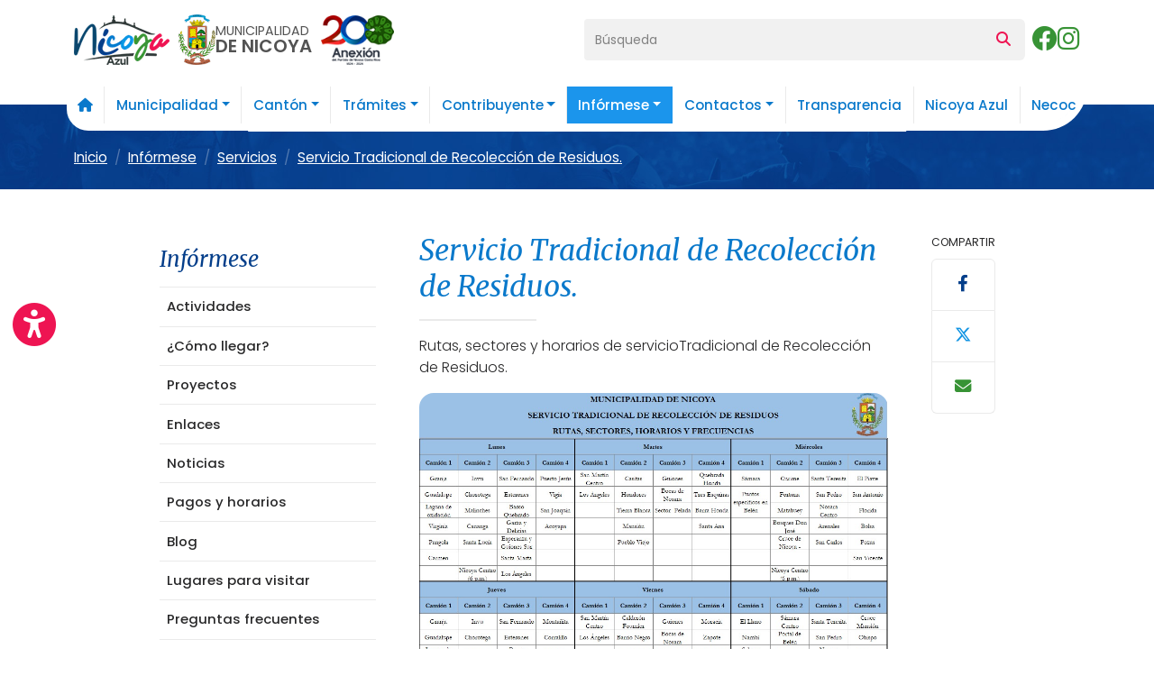

--- FILE ---
content_type: text/html; charset=UTF-8
request_url: https://nicoya.go.cr/articulo/192/servicio-tradicional-de-recoleccion-de-residuos
body_size: 7566
content:
<!DOCTYPE html>

<html lang="es">



<head>

    <meta charset="UTF-8">

    <meta name="viewport" content="width=device-width, initial-scale=1, maximum-scale=5">

    <meta name="format-detection" content="telephone=no">

    <title>Servicio Tradicional de Recolección de Residuos. - Municipalidad Nicoya</title>

<meta name="description"        content="Servicio Tradicional de Recolección de Residuos.">
<meta property="og:url"         content="http://nicoya.go.cr/articulo/192/servicio-tradicional-de-recoleccion-de-residuos">
<meta property="og:type"        content="article">
<meta property="og:title"       content="Servicio Tradicional de Recolección de Residuos.">
<meta property="og:image"       content="http://nicoya.go.cr/img/articles/detail/192_1_235_1_rutasysectoresrecoleccin.jpeg">
<meta property="og:description" content="Servicio Tradicional de Recolección de Residuos.">
    
    <link href="https://cdn.jsdelivr.net/npm/bootstrap@5.3.2/dist/css/bootstrap.min.css" rel="stylesheet" integrity="sha384-T3c6CoIi6uLrA9TneNEoa7RxnatzjcDSCmG1MXxSR1GAsXEV/Dwwykc2MPK8M2HN" crossorigin="anonymous">

    <link rel="stylesheet" href="https://cdn.jsdelivr.net/npm/@splidejs/splide@4.1.4/dist/css/splide.min.css">

    <link rel="preconnect" href="https://fonts.googleapis.com">

    <link rel="preconnect" href="https://fonts.gstatic.com" crossorigin>

    <link href="https://fonts.googleapis.com/css2?family=Merriweather:ital,wght@0,300;0,400;1,300;1,400&family=Poppins:wght@300;400;500;600&display=swap" rel="stylesheet">

    <link rel="stylesheet" href="https://cdnjs.cloudflare.com/ajax/libs/font-awesome/6.4.2/css/all.min.css">

    <link href="/css/styles.css" rel="stylesheet" type="text/css">

    <meta name="theme-color" content="#0a79cb">

    <meta name="msapplication-navbutton-color" content="#0a79cb">

    <meta name="apple-mobile-web-app-status-bar-style" content="#0a79cb">

    <link rel="icon" type="image/png" href="/favicon.png">

</head>



<body class="overflow-x-hidden">



    <header id="header" class="container position-relative z-3">

        <div class="row g-3 g-lg-0 py-3 align-items-center">

            <div class="col-12 col-lg-6">

                <div class="d-table w-100">

                    <a id="logo" href="/" class="d-flex gap-1 gap-sm-2 align-items-center justify-content-center justify-content-lg-start">

                        <img src="/img/nicoya2.png" alt="Nicoya Azul" class="img-fluid nicoya">

                        <div class="d-flex gap-2 align-items-center">

                            <img src="/img/logo2.png" alt="Municipalidad de Nicoya" class="shield">

                            <p class="mb-0">MUNICIPALIDAD<span>DE NICOYA</span></p>

                        </div>

                        <img src="/img/anexion.png" class="anexion" alt="Anexión, 200 años">

                    </a>

                </div>

            </div>

            
            <div class="col-12 col-lg-6">

                <div class="d-flex gap-3 justify-content-end align-items-center">

                    <form method="post" action="/busqueda" class="w-100">

                        <div class="input-group px-0 px-lg-2">

                            <input type="text" name="searchGeneral" class="form-control form-control-sm border-0 bg-light" placeholder="Búsqueda" aria-label="Búsqueda" aria-describedby="searchTop">

                            <button class="btn btn-light border-0" type="submit" id="searchTop"><i class="fa-solid fa-magnifying-glass"></i></button>

                        </div>

                    </form>

                    <a href="https://www.facebook.com/alcaldia.denicoya" target="_blank" class="link-success fs-3 d-none d-md-block">

                        <i class="fa-brands fa-facebook"></i>

                    </a>

                    <a href="https://www.instagram.com/municipalidadnicoya/" target="_blank" class="link-success fs-3 d-none d-md-block">

                        <i class="fa-brands fa-instagram"></i>

                    </a>

                    <div class="navbar navbar-expand-xl">

                        <button class="navbar-toggler py-2" type="button" data-bs-toggle="offcanvas" data-bs-target="#navbarNav" aria-controls="navbarNav" aria-label="Toggle navigation">

                            <span class="navbar-toggler-icon"></span>

                        </button>

                    </div>

                </div>

            </div>

        </div>

    </header>



    <div id="wrapNav" class="container sticky-top">

        <nav class="navbar navbar-expand-xl">

            <div id="navbarNav" class="offcanvas offcanvas-start">

                <div class="offcanvas-header">

                    <button type="button" class="btn-close" data-bs-dismiss="offcanvas" aria-label="Close"></button>

                </div>

                <div class="offcanvas-body">

                    <ul class="navbar-nav w-100 justify-content-center">

                        <li class="nav-item">

                            <a class="nav-link " href="/">

                                <i class="fa-solid fa-house"></i>

                            </a>

                        </li>

                        
                                <li class="nav-item dropdown">

                                    <a class="nav-link  dropdown-toggle" href="#" role="button" data-bs-toggle="dropdown" aria-expanded="false">Municipalidad</a>

                                    <ul class="dropdown-menu px-2">

                                        
                                                <li><a class="dropdown-item" href="/organigrama">Organigrama</a></li>

                                        
                                                <li><a class="dropdown-item" href="/articulo/122/alcalde-municipal">Alcalde municipal</a></li>

                                        
                                                <li><a class="dropdown-item" href="/articulo/124/mision-y-vision">Misión y visión</a></li>

                                        
                                                <li><a class="dropdown-item" href="/categoria/197/concejo-municipal">Concejo municipal</a></li>

                                        
                                                <li><a class="dropdown-item" href="/categoria/201/alcaldia">Alcaldía</a></li>

                                        
                                    </ul>

                                </li>

                        
                                <li class="nav-item dropdown">

                                    <a class="nav-link  dropdown-toggle" href="#" role="button" data-bs-toggle="dropdown" aria-expanded="false">Cantón</a>

                                    <ul class="dropdown-menu px-2">

                                        
                                                <li><a class="dropdown-item" href="/actividades-culturales/2">Actividades culturales</a></li>

                                        
                                                <li><a class="dropdown-item" href="/articulo/125/nicoya-">Nicoya </a></li>

                                        
                                                <li><a class="dropdown-item" href="/articulo/126/principales-acontecimientos-politicos">Principales acontecimientos políticos</a></li>

                                        
                                                <li><a class="dropdown-item" href="/articulo/127/creacion-de-la-municipalidad-de-nicoya">Creacion de la Municipalidad de Nicoya</a></li>

                                        
                                                <li><a class="dropdown-item" href="/categoria/128/tradiciones">Tradiciones</a></li>

                                        
                                                <li><a class="dropdown-item" href="/categoria/140/simbolos-nacionales">Símbolos Nacionales</a></li>

                                        
                                                <li><a class="dropdown-item" href="/categoria/147/patrimonio">Patrimonio</a></li>

                                        
                                                <li><a class="dropdown-item" href="/categoria/159/reglamentos">Reglamentos</a></li>

                                        
                                                <li><a class="dropdown-item" href="/categoria/163/politicas">Políticas</a></li>

                                        
                                    </ul>

                                </li>

                        
                                <li class="nav-item dropdown">

                                    <a class="nav-link  dropdown-toggle" href="#" role="button" data-bs-toggle="dropdown" aria-expanded="false">Trámites</a>

                                    <ul class="dropdown-menu px-2">

                                        
                                                <li><a class="dropdown-item" href="/articulo/112/uso-de-suelo-y-permiso-de-construccion">Uso de suelo y permiso de construcción</a></li>

                                        
                                                <li><a class="dropdown-item" href="/articulo/155/muniscr">MUNIS.CR</a></li>

                                        
                                                <li><a class="dropdown-item" href="/articulo/156/sistema-de-visados">Sistema de Visados</a></li>

                                        
                                                <li><a class="dropdown-item" href="/articulo/166/plataforma-de-servicios">Plataforma de Servicios</a></li>

                                        
                                                <li><a class="dropdown-item" href="/articulo/167/contraloria-de-servicios">Contraloría de Servicios</a></li>

                                        
                                                <li><a class="dropdown-item" href="/articulo/168/permiso-de-construccion">Permiso de Construcción</a></li>

                                        
                                                <li><a class="dropdown-item" href="/articulo/169/solicitud-de-audiencia-virtual-control-constructivo">Solicitud de audiencia virtual Control Constructivo</a></li>

                                        
                                                <li><a class="dropdown-item" href="/articulo/171/desarrollo-y-control-comercial">Desarrollo y Control Comercial</a></li>

                                        
                                                <li><a class="dropdown-item" href="/articulo/172/servicio-ins-poliza-riesgos-para-permiso-de-construccion">Servicio INS Póliza Riesgos para permiso de Construcción</a></li>

                                        
                                                <li><a class="dropdown-item" href="/articulo/173/gestion-de-cobros">Gestión de Cobros</a></li>

                                        
                                                <li><a class="dropdown-item" href="/articulo/174/gestion-ambiental">Gestión Ambiental</a></li>

                                        
                                                <li><a class="dropdown-item" href="/articulo/218/zona-maritima-terrestre">Zona Marítima Terrestre</a></li>

                                        
                                    </ul>

                                </li>

                        
                                <li class="nav-item dropdown">

                                    <a class="nav-link  dropdown-toggle" href="#" role="button" data-bs-toggle="dropdown" aria-expanded="false">Contribuyente</a>

                                    <ul class="dropdown-menu px-2">

                                        
                                                <li><a class="dropdown-item" href="/registrarse">Registrarse</a></li>

                                        
                                                <li><a class="dropdown-item" href="/actualizar">Actualizar datos</a></li>

                                        
                                                <li><a class="dropdown-item" href="/consultas">Consultas varias</a></li>

                                        
                                                <li><a class="dropdown-item" href="/sugerencias">Quejas/sugerencias</a></li>

                                        
                                                <li><a class="dropdown-item" href="/articulo/151/pagos-en-linea">Pagos en línea</a></li>

                                        
                                    </ul>

                                </li>

                        
                                <li class="nav-item dropdown">

                                    <a class="nav-link active dropdown-toggle" href="#" role="button" data-bs-toggle="dropdown" aria-expanded="false">Infórmese</a>

                                    <ul class="dropdown-menu px-2">

                                        
                                                <li><a class="dropdown-item" href="/actividades/4">Actividades</a></li>

                                        
                                                <li><a class="dropdown-item" href="/articulo/152/como-llegar">¿Cómo llegar?</a></li>

                                        
                                                <li><a class="dropdown-item" href="/proyectos">Proyectos</a></li>

                                        
                                                <li><a class="dropdown-item" href="/articulo/153/enlaces">Enlaces</a></li>

                                        
                                                <li><a class="dropdown-item" href="/noticias">Noticias</a></li>

                                        
                                                <li><a class="dropdown-item" href="/articulo/154/pagos-y-horarios">Pagos y horarios</a></li>

                                        
                                                <li><a class="dropdown-item" href="/blog">Blog</a></li>

                                        
                                                <li><a class="dropdown-item" href="/lugares">Lugares para visitar</a></li>

                                        
                                                <li><a class="dropdown-item" href="/articulo/180/preguntas-frecuentes">Preguntas frecuentes</a></li>

                                        
                                                <li><a class="dropdown-item" href="/albums">Galerías</a></li>

                                        
                                                <li><a class="dropdown-item" href="/articulo/181/actas-del-concejo-municipal">Actas del concejo municipal</a></li>

                                        
                                                <li><a class="dropdown-item" href="/articulo/182/estrategia-para-formentar-la-transparencia-institucional----">Estrategia para formentar la transparencia institucional    </a></li>

                                        
                                                <li><a class="dropdown-item" href="/articulo/183/informes-de-gestion-alcaldia">Informes de Gestión Alcaldía</a></li>

                                        
                                                <li><a class="dropdown-item" href="/articulo/185/beneficios-a-los-contribuyentes">Beneficios a los contribuyentes</a></li>

                                        
                                                <li><a class="dropdown-item" href="/articulo/186/proveeduria">Proveeduría</a></li>

                                        
                                                <li><a class="dropdown-item" href="/articulo/188/instrumentos-de-planificacion-territorial">Instrumentos de planificación territorial</a></li>

                                        
                                                <li><a class="dropdown-item" href="/categoria/196/servicios">Servicios</a></li>

                                        
                                                <li><a class="dropdown-item" href="/articulo/222/servicios-profesionales-para-la-elaboracion-del-plan-regulador-costero-del-litoral-pacifico-del-canton-de-nicoya-%E2%80%93-i-etapa">Servicios profesionales para la elaboración del Plan regulador costero del litoral pacífico del cantón de Nicoya” – I Etapa.</a></li>

                                        
                                                <li><a class="dropdown-item" href="/categoria/223/cronograma-de-actividades">Cronograma de actividades</a></li>

                                        
                                                <li><a class="dropdown-item" href="/articulo/224/festival-cultura-de-la-anexion-2025">Festival Cultura De La Anexión 2025</a></li>

                                        
                                    </ul>

                                </li>

                        
                                <li class="nav-item dropdown">

                                    <a class="nav-link  dropdown-toggle" href="#" role="button" data-bs-toggle="dropdown" aria-expanded="false">Contactos</a>

                                    <ul class="dropdown-menu px-2">

                                        
                                                <li><a class="dropdown-item" href="/contactos">Directorio telefónico</a></li>

                                        
                                    </ul>

                                </li>

                        
                        <li class="nav-item">

                            <a class="nav-link" href="https://nicoya.go.cr/transparencia">Transparencia</a>

                        </li>

                        <li class="nav-item">

                            <a class="nav-link" target="blank" href="https://nicoyaazul.cr/">Nicoya Azul</a>

                        </li>

                        <li class="nav-item">

                            <a class="nav-link" href="https://necoc.app/">Necoc</a>

                        </li>

                    </ul>

                </div>

            </div>

        </nav>

    </div>



    <div id="barColor" class="container-fluid bg-primary py-2">
    <div class="container mt-3 mt-xl-4">
        <nav aria-label="breadcrumb" class="pt-xl-3">
        <ol class="breadcrumb">
            <li class="breadcrumb-item"><a href="/"><span>Inicio</span></a>            
                                    <li class="breadcrumb-item" ><a href="/seccion/infórmese/4">Infórmese</a></li>
                                        
                                    <li class="breadcrumb-item" ><a href="/categoria/196/servicios">Servicios</a></li>
                                        
                                    <li class="breadcrumb-item" ><a href="/Transparency/articulo/192/servicio-tradicional-de-recoleccion-de-residuos">Servicio Tradicional de Recolección de Residuos.</a></li>
                                    </ol>
        </nav>
    </div>
</div><div class="container py-4 py-lg-5">
    <div class="row g-4 g-xl-5 px-2 px-xl-4 col-xl-11 mx-xl-auto">
        <div class="col col-lg-auto">
            <button class="btn btn-outline-secondary btn-sm fw-medium py-2 w-100 d-block d-lg-none rounded-2" data-bs-toggle="collapse" data-bs-target="#wrapSubmenu" aria-expanded="false">Mostrar submenú</button>

            
        <h4 class="text-info mt-lg-3 merri fst-italic d-none d-lg-block">Infórmese</h4>
        <div id="wrapSubmenu" class="collapse show">
            <ul id="subMenu" class="bg-light2 mt-3 list-unstyled">
                
                    <!-- ARTICULOS O FORMULARIOS -->
                                            <li class="border-top border-info position-relative">
                            <a href="/actividades/4" class="btn btn-toggle alone-link  border-0 w-100">
                                <span class="d-block text-start w-100">Actividades</span>
                            </a>
                        </li>
                    
                    <!-- CATEGORIAS -->
                    


                
                    <!-- ARTICULOS O FORMULARIOS -->
                                            <li class="border-top border-info position-relative">
                            <a href="/articulo/152/como-llegar" class="btn btn-toggle alone-link  border-0 w-100">
                                <span class="d-block text-start w-100">¿Cómo llegar?</span>
                            </a>
                        </li>
                    
                    <!-- CATEGORIAS -->
                    


                
                    <!-- ARTICULOS O FORMULARIOS -->
                                            <li class="border-top border-info position-relative">
                            <a href="/proyectos" class="btn btn-toggle alone-link  border-0 w-100">
                                <span class="d-block text-start w-100">Proyectos</span>
                            </a>
                        </li>
                    
                    <!-- CATEGORIAS -->
                    


                
                    <!-- ARTICULOS O FORMULARIOS -->
                                            <li class="border-top border-info position-relative">
                            <a href="/articulo/153/enlaces" class="btn btn-toggle alone-link  border-0 w-100">
                                <span class="d-block text-start w-100">Enlaces</span>
                            </a>
                        </li>
                    
                    <!-- CATEGORIAS -->
                    


                
                    <!-- ARTICULOS O FORMULARIOS -->
                                            <li class="border-top border-info position-relative">
                            <a href="/noticias" class="btn btn-toggle alone-link  border-0 w-100">
                                <span class="d-block text-start w-100">Noticias</span>
                            </a>
                        </li>
                    
                    <!-- CATEGORIAS -->
                    


                
                    <!-- ARTICULOS O FORMULARIOS -->
                                            <li class="border-top border-info position-relative">
                            <a href="/articulo/154/pagos-y-horarios" class="btn btn-toggle alone-link  border-0 w-100">
                                <span class="d-block text-start w-100">Pagos y horarios</span>
                            </a>
                        </li>
                    
                    <!-- CATEGORIAS -->
                    


                
                    <!-- ARTICULOS O FORMULARIOS -->
                                            <li class="border-top border-info position-relative">
                            <a href="/blog" class="btn btn-toggle alone-link  border-0 w-100">
                                <span class="d-block text-start w-100">Blog</span>
                            </a>
                        </li>
                    
                    <!-- CATEGORIAS -->
                    


                
                    <!-- ARTICULOS O FORMULARIOS -->
                                            <li class="border-top border-info position-relative">
                            <a href="/lugares" class="btn btn-toggle alone-link  border-0 w-100">
                                <span class="d-block text-start w-100">Lugares para visitar</span>
                            </a>
                        </li>
                    
                    <!-- CATEGORIAS -->
                    


                
                    <!-- ARTICULOS O FORMULARIOS -->
                                            <li class="border-top border-info position-relative">
                            <a href="/articulo/180/preguntas-frecuentes" class="btn btn-toggle alone-link  border-0 w-100">
                                <span class="d-block text-start w-100">Preguntas frecuentes</span>
                            </a>
                        </li>
                    
                    <!-- CATEGORIAS -->
                    


                
                    <!-- ARTICULOS O FORMULARIOS -->
                                            <li class="border-top border-info position-relative">
                            <a href="/albums" class="btn btn-toggle alone-link  border-0 w-100">
                                <span class="d-block text-start w-100">Galerías</span>
                            </a>
                        </li>
                    
                    <!-- CATEGORIAS -->
                    


                
                    <!-- ARTICULOS O FORMULARIOS -->
                                            <li class="border-top border-info position-relative">
                            <a href="/articulo/181/actas-del-concejo-municipal" class="btn btn-toggle alone-link  border-0 w-100">
                                <span class="d-block text-start w-100">Actas del concejo municipal</span>
                            </a>
                        </li>
                    
                    <!-- CATEGORIAS -->
                    


                
                    <!-- ARTICULOS O FORMULARIOS -->
                                            <li class="border-top border-info position-relative">
                            <a href="/articulo/182/estrategia-para-formentar-la-transparencia-institucional----" class="btn btn-toggle alone-link  border-0 w-100">
                                <span class="d-block text-start w-100">Estrategia para formentar la transparencia institucional    </span>
                            </a>
                        </li>
                    
                    <!-- CATEGORIAS -->
                    


                
                    <!-- ARTICULOS O FORMULARIOS -->
                                            <li class="border-top border-info position-relative">
                            <a href="/articulo/183/informes-de-gestion-alcaldia" class="btn btn-toggle alone-link  border-0 w-100">
                                <span class="d-block text-start w-100">Informes de Gestión Alcaldía</span>
                            </a>
                        </li>
                    
                    <!-- CATEGORIAS -->
                    


                
                    <!-- ARTICULOS O FORMULARIOS -->
                                            <li class="border-top border-info position-relative">
                            <a href="/articulo/185/beneficios-a-los-contribuyentes" class="btn btn-toggle alone-link  border-0 w-100">
                                <span class="d-block text-start w-100">Beneficios a los contribuyentes</span>
                            </a>
                        </li>
                    
                    <!-- CATEGORIAS -->
                    


                
                    <!-- ARTICULOS O FORMULARIOS -->
                                            <li class="border-top border-info position-relative">
                            <a href="/articulo/186/proveeduria" class="btn btn-toggle alone-link  border-0 w-100">
                                <span class="d-block text-start w-100">Proveeduría</span>
                            </a>
                        </li>
                    
                    <!-- CATEGORIAS -->
                    


                
                    <!-- ARTICULOS O FORMULARIOS -->
                                            <li class="border-top border-info position-relative">
                            <a href="/articulo/188/instrumentos-de-planificacion-territorial" class="btn btn-toggle alone-link  border-0 w-100">
                                <span class="d-block text-start w-100">Instrumentos de planificación territorial</span>
                            </a>
                        </li>
                    
                    <!-- CATEGORIAS -->
                    


                
                    <!-- ARTICULOS O FORMULARIOS -->
                    
                    <!-- CATEGORIAS -->
                    
                        <li class="border-top border-info position-relative">
                                                        <button class="btn btn-toggle border-0 w-100 collapsed" data-bs-toggle="collapse" data-bs-target="#level196" aria-expanded="true">
                                <span class=" d-block text-start w-100">Servicios</span>
                            </button>
                            <div class="collapse show" id="level196">
                                <ul class="btn-toggle-nav list-unstyled fw-normal pb-1 small">
                                    

                                            
                                            <!-- ARTICULOS Y FORMULARIOS DENTRO DE LA CATEGORIA -->
                                                                                            <li><a href="/articulo/189/reciclaje" class="link-dark   d-inline-flex text-decoration-none">Reciclaje</a></li>
                                            


                                    

                                            
                                            <!-- ARTICULOS Y FORMULARIOS DENTRO DE LA CATEGORIA -->
                                                                                            <li><a href="/articulo/190/ecolones" class="link-dark   d-inline-flex text-decoration-none">Ecolones</a></li>
                                            


                                    

                                            
                                            <!-- ARTICULOS Y FORMULARIOS DENTRO DE LA CATEGORIA -->
                                                                                            <li><a href="/articulo/192/servicio-tradicional-de-recoleccion-de-residuos" class="link-dark active  d-inline-flex text-decoration-none">Servicio Tradicional de Recolección de Residuos.</a></li>
                                            


                                    

                                            
                                            <!-- ARTICULOS Y FORMULARIOS DENTRO DE LA CATEGORIA -->
                                                                                            <li><a href="/articulo/193/actualizacion-de-tarifas-de-servicios-municipales" class="link-dark   d-inline-flex text-decoration-none">Actualización de tarifas de servicios municipales.</a></li>
                                            


                                    

                                            
                                            <!-- ARTICULOS Y FORMULARIOS DENTRO DE LA CATEGORIA -->
                                                                                            <li><a href="/articulo/194/visor-cartografico-municipal" class="link-dark   d-inline-flex text-decoration-none">Visor Cartográfico Municipal</a></li>
                                            


                                    

                                            
                                            <!-- ARTICULOS Y FORMULARIOS DENTRO DE LA CATEGORIA -->
                                                                                            <li><a href="/articulo/195/servicio-de-recoleccion-selectiva" class="link-dark   d-inline-flex text-decoration-none">Servicio de Recolección Selectiva</a></li>
                                            


                                                                    </ul>
                            </div>
                        </li>


                    


                
                    <!-- ARTICULOS O FORMULARIOS -->
                                            <li class="border-top border-info position-relative">
                            <a href="/articulo/222/servicios-profesionales-para-la-elaboracion-del-plan-regulador-costero-del-litoral-pacifico-del-canton-de-nicoya-%E2%80%93-i-etapa" class="btn btn-toggle alone-link  border-0 w-100">
                                <span class="d-block text-start w-100">Servicios profesionales para la elaboración del Plan regulador costero del litoral pacífico del cantón de Nicoya” – I Etapa.</span>
                            </a>
                        </li>
                    
                    <!-- CATEGORIAS -->
                    


                
                    <!-- ARTICULOS O FORMULARIOS -->
                    
                    <!-- CATEGORIAS -->
                    
                        <li class="border-top border-info position-relative">
                                                        <button class="btn btn-toggle border-0 w-100 collapsed" data-bs-toggle="collapse" data-bs-target="#level223" aria-expanded="false">
                                <span class=" d-block text-start w-100">Cronograma de actividades</span>
                            </button>
                            <div class="collapse " id="level223">
                                <ul class="btn-toggle-nav list-unstyled fw-normal pb-1 small">
                                                                    </ul>
                            </div>
                        </li>


                    


                
                    <!-- ARTICULOS O FORMULARIOS -->
                                            <li class="border-top border-info position-relative">
                            <a href="/articulo/224/festival-cultura-de-la-anexion-2025" class="btn btn-toggle alone-link  border-0 w-100">
                                <span class="d-block text-start w-100">Festival Cultura De La Anexión 2025</span>
                            </a>
                        </li>
                    
                    <!-- CATEGORIAS -->
                    


                
            </ul>
        </div>


                    </div>

        <div class="col-12 col-lg fw-light text-break">
            <h1 class="h2 text-primary fst-italic merri mb-1 lh-sm">
                Servicio Tradicional de Recolección de Residuos.            </h1>
            <hr class="border border-info border-1 w-25 opacity-100 my-3">

            <div class="mainText clearfix">
                <p>Rutas, sectores y horarios de servicioTradicional de Recolecci&oacute;n de Residuos.</p>
<figure class="figure mb-4 w-100">
                        <img src="/img/articles/detail/192_1_235_1_rutasysectoresrecoleccin.jpeg" class="figure-img img-fluid rounded-4 w-100" alt="235_1_rutasysectoresrecoleccin">
                        <figcaption class="figure-caption fst-italic opacity-75">235_1_rutasysectoresrecoleccin</figcaption>
                    </figure>            </div>

                        <div class="border-top border-info mt-4">
                <p class="mb-0 small text-center pt-3 fst-italic opacity-75"><i class="fa-regular fa-clock me-2"></i> Actualizado: 11 de febrero - 09:10 AM, Jose Javier Rodríguez</p>
            </div>
        </div>
        <div class="col-12 col-lg-auto">
            <div>
                <p class="small text-uppercase mb-2"><small>Compartir</small></p>
<div id="shareDiv" class="list-group">
    <a href="javascript:void(0);" onclick="window.open('http://www.facebook.com/sharer.php?u=http://nicoya.go.cr/articulo/192/servicio-tradicional-de-recoleccion-de-residuos','Compartir Facebook', 'toolbar=0, status=0, width=556, height=450');"  class="list-group-item list-group-item-action text-center py-3">
        <i class="fa-brands fa-facebook-f fs-5 text-info"></i>
    </a>
    <a href="javascript:void(0);" onclick="window.open('https://twitter.com/share','Compartir Twitter', 'toolbar=0, status=0, width=650, height=450');" class="list-group-item list-group-item-action text-center py-3">
        <i class="fa-brands fa-x-twitter fs-5 text-primary-emphasis"></i>
    </a>
    <button class="list-group-item list-group-item-action text-center py-3" data-bs-toggle="modal" onclick="openModalShare()">
        <i class="fa-solid fa-envelope fs-5 text-success"></i>
    </button>
</div>            </div>
        </div>
    </div>
</div>

<div id="emailshare" class="modal fade" tabindex="-1" aria-labelledby="emailshareLabel" aria-hidden="true">
    <div class="modal-dialog modal-dialog-centered">
        <div class="modal-content">
            <div class="modal-header px-5 border-info">
                <h3 class="modal-title merri text-primary" id="emailshareLabel">Enviar enlace</h3>
                <button type="button" class="btn-close" data-bs-dismiss="modal" aria-label="Close"></button>
            </div>
            <div class="modal-body p-5">
                <form id="frmSendUrl" class="generalForm" method="POST" onsubmit="return validateSendUrlForm(this);" action="javascript: sendUrl();">
                    <div class="mb-3">
                        <label for="txtSender" class="form-label fw-medium text-info small text-uppercase">Mi nombre<sup><i class="fa-solid fa-asterisk text-secondary ms-2 small"></i></sup></label>
                        <input type="text" class="form-control required" name="txtSender" id="txtSender">
                    </div>
                    <div class="mb-3">
                        <label for="txtMyEmail" class="form-label fw-medium text-info small text-uppercase">Mi correo electrónico<sup><i class="fa-solid fa-asterisk text-secondary ms-2 small"></i></sup></label>
                        <input type="text" class="form-control required" name="txtMyEmail" id="txtMyEmail">
                    </div>
                    <div class="mb-3">
                        <label for="txtEmail" class="form-label fw-medium text-info small text-uppercase">Correo electrónico a quién envío<sup><i class="fa-solid fa-asterisk text-secondary ms-2 small"></i></sup></label>
                        <input type="text" class="form-control required" name="txtEmail" id="txtEmail">
                    </div>
                    <div class="mb-3">
                        <label for="txtTopic" class="form-label fw-medium text-info small text-uppercase">Asunto</label>
                        <textarea class="form-control" id="txtTopic" rows="2" name="txtTopic"></textarea>
                        <textarea style="display: none;" class="form-control required" rows="2" name="messageEmail" id="messageEmail" value=""></textarea>
                    </div>
                    <div id="divCaptcha" class="mb-3"></div>
                    <input type="hidden" name="txtUrl" value="https://nicoya.go.cr/articulo/192/servicio-tradicional-de-recoleccion-de-residuos">
                    <button type="submit" class="btn btn-primary px-4 rounded-3"><i id="spinner" class="fas fa-spinner fa-spin" style="display: none;"></i>Enviar</button>
                    <div id="divSuccess" class="alert alert-success fw-normal mb-0 mt-3 small py-2" role="alert" style="display:none">Se ha enviado la informaci&oacute;n.</div>
                    <div id="divErrors" class="alert alert-danger fw-normal mb-0 mt-3 small py-2" role="alert" style="display:none">Error al enviar la informaci&oacute;n.</div>
                </form>
            </div>
        </div>
    </div>
</div>
<script src="/js/frontend.js"></script>




    


    <div id="footInfo" class="container-fluid bg-light px-2 px-md-4 py-4">

        <div class="container">

            <div class="d-flex flex-column flex-md-row flex-wrap gap-3 justify-content-between align-items-md-center">

                <a href="tel:+5062685-8700" class="text-decoration-none link-dark d-flex align-items-center gap-2 fw-normal lh-sm py-1 py-md-3">

                    <i class="fa-solid fa-phone fs-3 fa-fw ic1"></i>

                    <span>2685-8700</span>

                </a>

                <a href="mailto:contraloria@municoya.go.cr" class="text-decoration-none link-dark d-flex align-items-center gap-2 fw-normal lh-sm py-1 py-md-3">

                    <i class="fa-solid fa-envelope fs-3 fa-fw ic2"></i>

                    <span>contraloria@municoya.go.cr</span>

                </a>

                <div class="d-flex align-items-center gap-2 lh-sm py-1 py-md-3">

                    <i class="fa-solid fa-clock fs-3 fa-fw ic3"></i>

                    <span>Lunes a viernes: <br> 7:30 a.m a 4:00 p.m</span>

                </div>

                <div class="d-flex align-items-center gap-2 lh-sm py-1 py-md-3">

                    <i class="fa-solid fa-location-dot fs-3 fa-fw ic4"></i>

                    <span>Frente al Parque Recaredo Briceño</span>

                </div>

                <div class="d-flex gap-1">

                    <a href="https://www.facebook.com/alcaldia.denicoya" target="_blank" class="link-secondary"><i class="fa-brands fa-facebook fa-fw fs-1"></i></a>

                    <a href="https://www.instagram.com/municipalidadnicoya/" target="_blank" class="link-secondary"><i class="fa-brands fa-instagram fa-fw fs-1"></i></a>

                </div>

            </div>



            <div class="d-flex flex-column flex-md-row flex-wrap gap-2 gap-md-3 gap-lg-5 justify-content-md-center align-items-md-center pt-3 mt-3 border-top border-light-subtle">

                <button type="button" class="btn text-start text-decoration-none link-dark p-1 fw-normal" onclick="counterModal()">

                    <i class="fa-solid fa-users fa-fw me-2 opacity-50"></i>

                    <span>Visitas</span>

                    <span class="badge text-bg-secondary ms-1">1426196</span>

                </button>

                <button type="button" class="btn text-start text-decoration-none link-dark p-1 fw-normal" data-bs-toggle="modal" data-bs-target="#lanModal">

                    <i class="fa-solid fa-language fa-fw me-2 opacity-50"></i>Idioma

                </button>

                <a href="/articulo/113/politica-de-privacidad" class="text-decoration-none link-dark p-1"><i class="fa-regular fa-file-lines fa-fw me-2 opacity-50"></i>Política de privacidad</a>

                <a href="/mapa" class="text-decoration-none link-dark p-1"><i class="fa-solid fa-folder-tree fa-fw me-2 opacity-50"></i>Mapa del sitio</a>

            </div>

        </div>

    </div>



    <footer>

        <div class="container px-3 px-sm-0">

            <div class="row g-4 row-cols-auto row-cols-md-2 row-cols-lg-4 py-4 py-md-5">

                <div class="col">

                    <h5 class="h6 merri text-secondary mb-1">Municipalidad</h5>

                    <ul class="nav flex-column">



                        


                                    <li class="nav-item">

                                        <a href="/organigrama" class="nav-link px-1 d-flex gap-2">

                                            <i class="fa-solid fa-angle-right opacity-50 small mt-1"></i>

                                            <span>Organigrama</span>

                                        </a>

                                    </li>



                        


                                    <li class="nav-item">

                                        <a href="/articulo/122/alcalde-municipal" class="nav-link px-1 d-flex gap-2">

                                            <i class="fa-solid fa-angle-right opacity-50 small mt-1"></i>

                                            <span>Alcalde municipal</span>

                                        </a>

                                    </li>



                        


                                    <li class="nav-item">

                                        <a href="/articulo/124/mision-y-vision" class="nav-link px-1 d-flex gap-2">

                                            <i class="fa-solid fa-angle-right opacity-50 small mt-1"></i>

                                            <span>Misión y visión</span>

                                        </a>

                                    </li>



                        


                                    <li class="nav-item">

                                        <a href="javascript:void(0);" class="nav-link px-1 d-flex gap-2">

                                            <i class="fa-solid fa-angle-right opacity-50 small mt-1"></i>

                                            <span>Concejo municipal</span>

                                        </a>

                                    </li>



                        


                                    <li class="nav-item">

                                        <a href="javascript:void(0);" class="nav-link px-1 d-flex gap-2">

                                            <i class="fa-solid fa-angle-right opacity-50 small mt-1"></i>

                                            <span>Alcaldía</span>

                                        </a>

                                    </li>



                        
                    </ul>

                    <h5 class="h6 merri text-secondary mb-1">Cantón</h5>

                    <ul class="nav flex-column">

                        


                                    <li class="nav-item">

                                        <a href="/actividades-culturales/2" class="nav-link px-1 d-flex gap-2">

                                            <i class="fa-solid fa-angle-right opacity-50 small mt-1"></i>

                                            <span>Actividades culturales</span>

                                        </a>

                                    </li>



                        


                                    <li class="nav-item">

                                        <a href="/articulo/125/nicoya-" class="nav-link px-1 d-flex gap-2">

                                            <i class="fa-solid fa-angle-right opacity-50 small mt-1"></i>

                                            <span>Nicoya </span>

                                        </a>

                                    </li>



                        


                                    <li class="nav-item">

                                        <a href="/articulo/126/principales-acontecimientos-politicos" class="nav-link px-1 d-flex gap-2">

                                            <i class="fa-solid fa-angle-right opacity-50 small mt-1"></i>

                                            <span>Principales acontecimientos políticos</span>

                                        </a>

                                    </li>



                        


                                    <li class="nav-item">

                                        <a href="/articulo/127/creacion-de-la-municipalidad-de-nicoya" class="nav-link px-1 d-flex gap-2">

                                            <i class="fa-solid fa-angle-right opacity-50 small mt-1"></i>

                                            <span>Creacion de la Municipalidad de Nicoya</span>

                                        </a>

                                    </li>



                        


                                    <li class="nav-item">

                                        <a href="javascript:void(0);" class="nav-link px-1 d-flex gap-2">

                                            <i class="fa-solid fa-angle-right opacity-50 small mt-1"></i>

                                            <span>Tradiciones</span>

                                        </a>

                                    </li>



                        


                                    <li class="nav-item">

                                        <a href="javascript:void(0);" class="nav-link px-1 d-flex gap-2">

                                            <i class="fa-solid fa-angle-right opacity-50 small mt-1"></i>

                                            <span>Símbolos Nacionales</span>

                                        </a>

                                    </li>



                        


                                    <li class="nav-item">

                                        <a href="javascript:void(0);" class="nav-link px-1 d-flex gap-2">

                                            <i class="fa-solid fa-angle-right opacity-50 small mt-1"></i>

                                            <span>Patrimonio</span>

                                        </a>

                                    </li>



                        


                                    <li class="nav-item">

                                        <a href="javascript:void(0);" class="nav-link px-1 d-flex gap-2">

                                            <i class="fa-solid fa-angle-right opacity-50 small mt-1"></i>

                                            <span>Reglamentos</span>

                                        </a>

                                    </li>



                        


                                    <li class="nav-item">

                                        <a href="javascript:void(0);" class="nav-link px-1 d-flex gap-2">

                                            <i class="fa-solid fa-angle-right opacity-50 small mt-1"></i>

                                            <span>Políticas</span>

                                        </a>

                                    </li>



                        
                    </ul>

                </div>

                <div class="col">

                    <h5 class="h6 merri text-secondary mb-1">Trámites</h5>

                    <ul class="nav flex-column">

                        


                                    <li class="nav-item">

                                        <a href="/articulo/112/uso-de-suelo-y-permiso-de-construccion" class="nav-link px-1 d-flex gap-2">

                                            <i class="fa-solid fa-angle-right opacity-50 small mt-1"></i>

                                            <span>Uso de suelo y permiso de construcción</span>

                                        </a>

                                    </li>



                        


                                    <li class="nav-item">

                                        <a href="/articulo/155/muniscr" class="nav-link px-1 d-flex gap-2">

                                            <i class="fa-solid fa-angle-right opacity-50 small mt-1"></i>

                                            <span>MUNIS.CR</span>

                                        </a>

                                    </li>



                        


                                    <li class="nav-item">

                                        <a href="/articulo/156/sistema-de-visados" class="nav-link px-1 d-flex gap-2">

                                            <i class="fa-solid fa-angle-right opacity-50 small mt-1"></i>

                                            <span>Sistema de Visados</span>

                                        </a>

                                    </li>



                        


                                    <li class="nav-item">

                                        <a href="/articulo/166/plataforma-de-servicios" class="nav-link px-1 d-flex gap-2">

                                            <i class="fa-solid fa-angle-right opacity-50 small mt-1"></i>

                                            <span>Plataforma de Servicios</span>

                                        </a>

                                    </li>



                        


                                    <li class="nav-item">

                                        <a href="/articulo/167/contraloria-de-servicios" class="nav-link px-1 d-flex gap-2">

                                            <i class="fa-solid fa-angle-right opacity-50 small mt-1"></i>

                                            <span>Contraloría de Servicios</span>

                                        </a>

                                    </li>



                        


                                    <li class="nav-item">

                                        <a href="/articulo/168/permiso-de-construccion" class="nav-link px-1 d-flex gap-2">

                                            <i class="fa-solid fa-angle-right opacity-50 small mt-1"></i>

                                            <span>Permiso de Construcción</span>

                                        </a>

                                    </li>



                        


                                    <li class="nav-item">

                                        <a href="/articulo/169/solicitud-de-audiencia-virtual-control-constructivo" class="nav-link px-1 d-flex gap-2">

                                            <i class="fa-solid fa-angle-right opacity-50 small mt-1"></i>

                                            <span>Solicitud de audiencia virtual Control Constructivo</span>

                                        </a>

                                    </li>



                        


                                    <li class="nav-item">

                                        <a href="/articulo/171/desarrollo-y-control-comercial" class="nav-link px-1 d-flex gap-2">

                                            <i class="fa-solid fa-angle-right opacity-50 small mt-1"></i>

                                            <span>Desarrollo y Control Comercial</span>

                                        </a>

                                    </li>



                        


                                    <li class="nav-item">

                                        <a href="/articulo/172/servicio-ins-poliza-riesgos-para-permiso-de-construccion" class="nav-link px-1 d-flex gap-2">

                                            <i class="fa-solid fa-angle-right opacity-50 small mt-1"></i>

                                            <span>Servicio INS Póliza Riesgos para permiso de Construcción</span>

                                        </a>

                                    </li>



                        


                                    <li class="nav-item">

                                        <a href="/articulo/173/gestion-de-cobros" class="nav-link px-1 d-flex gap-2">

                                            <i class="fa-solid fa-angle-right opacity-50 small mt-1"></i>

                                            <span>Gestión de Cobros</span>

                                        </a>

                                    </li>



                        


                                    <li class="nav-item">

                                        <a href="/articulo/174/gestion-ambiental" class="nav-link px-1 d-flex gap-2">

                                            <i class="fa-solid fa-angle-right opacity-50 small mt-1"></i>

                                            <span>Gestión Ambiental</span>

                                        </a>

                                    </li>



                        


                                    <li class="nav-item">

                                        <a href="/articulo/218/zona-maritima-terrestre" class="nav-link px-1 d-flex gap-2">

                                            <i class="fa-solid fa-angle-right opacity-50 small mt-1"></i>

                                            <span>Zona Marítima Terrestre</span>

                                        </a>

                                    </li>



                        
                    </ul>

                </div>

                <div class="col">

                    <h5 class="h6 merri text-secondary mb-1">Infórmese</h5>

                    <ul class="nav flex-column">



                        


                                    <li class="nav-item">

                                        <a href="/actividades/4" class="nav-link px-1 d-flex gap-2">

                                            <i class="fa-solid fa-angle-right opacity-50 small mt-1"></i>

                                            <span>Actividades</span>

                                        </a>

                                    </li>



                        


                                    <li class="nav-item">

                                        <a href="/articulo/152/como-llegar" class="nav-link px-1 d-flex gap-2">

                                            <i class="fa-solid fa-angle-right opacity-50 small mt-1"></i>

                                            <span>¿Cómo llegar?</span>

                                        </a>

                                    </li>



                        


                                    <li class="nav-item">

                                        <a href="/proyectos" class="nav-link px-1 d-flex gap-2">

                                            <i class="fa-solid fa-angle-right opacity-50 small mt-1"></i>

                                            <span>Proyectos</span>

                                        </a>

                                    </li>



                        


                                    <li class="nav-item">

                                        <a href="/articulo/153/enlaces" class="nav-link px-1 d-flex gap-2">

                                            <i class="fa-solid fa-angle-right opacity-50 small mt-1"></i>

                                            <span>Enlaces</span>

                                        </a>

                                    </li>



                        


                                    <li class="nav-item">

                                        <a href="/noticias" class="nav-link px-1 d-flex gap-2">

                                            <i class="fa-solid fa-angle-right opacity-50 small mt-1"></i>

                                            <span>Noticias</span>

                                        </a>

                                    </li>



                        


                                    <li class="nav-item">

                                        <a href="/articulo/154/pagos-y-horarios" class="nav-link px-1 d-flex gap-2">

                                            <i class="fa-solid fa-angle-right opacity-50 small mt-1"></i>

                                            <span>Pagos y horarios</span>

                                        </a>

                                    </li>



                        


                                    <li class="nav-item">

                                        <a href="/blog" class="nav-link px-1 d-flex gap-2">

                                            <i class="fa-solid fa-angle-right opacity-50 small mt-1"></i>

                                            <span>Blog</span>

                                        </a>

                                    </li>



                        


                                    <li class="nav-item">

                                        <a href="/lugares" class="nav-link px-1 d-flex gap-2">

                                            <i class="fa-solid fa-angle-right opacity-50 small mt-1"></i>

                                            <span>Lugares para visitar</span>

                                        </a>

                                    </li>



                        


                                    <li class="nav-item">

                                        <a href="/articulo/180/preguntas-frecuentes" class="nav-link px-1 d-flex gap-2">

                                            <i class="fa-solid fa-angle-right opacity-50 small mt-1"></i>

                                            <span>Preguntas frecuentes</span>

                                        </a>

                                    </li>



                        


                                    <li class="nav-item">

                                        <a href="/albums" class="nav-link px-1 d-flex gap-2">

                                            <i class="fa-solid fa-angle-right opacity-50 small mt-1"></i>

                                            <span>Galerías</span>

                                        </a>

                                    </li>



                        


                                    <li class="nav-item">

                                        <a href="/articulo/181/actas-del-concejo-municipal" class="nav-link px-1 d-flex gap-2">

                                            <i class="fa-solid fa-angle-right opacity-50 small mt-1"></i>

                                            <span>Actas del concejo municipal</span>

                                        </a>

                                    </li>



                        


                                    <li class="nav-item">

                                        <a href="/articulo/182/estrategia-para-formentar-la-transparencia-institucional----" class="nav-link px-1 d-flex gap-2">

                                            <i class="fa-solid fa-angle-right opacity-50 small mt-1"></i>

                                            <span>Estrategia para formentar la transparencia institucional    </span>

                                        </a>

                                    </li>



                        


                                    <li class="nav-item">

                                        <a href="/articulo/183/informes-de-gestion-alcaldia" class="nav-link px-1 d-flex gap-2">

                                            <i class="fa-solid fa-angle-right opacity-50 small mt-1"></i>

                                            <span>Informes de Gestión Alcaldía</span>

                                        </a>

                                    </li>



                        


                                    <li class="nav-item">

                                        <a href="/articulo/185/beneficios-a-los-contribuyentes" class="nav-link px-1 d-flex gap-2">

                                            <i class="fa-solid fa-angle-right opacity-50 small mt-1"></i>

                                            <span>Beneficios a los contribuyentes</span>

                                        </a>

                                    </li>



                        


                                    <li class="nav-item">

                                        <a href="/articulo/186/proveeduria" class="nav-link px-1 d-flex gap-2">

                                            <i class="fa-solid fa-angle-right opacity-50 small mt-1"></i>

                                            <span>Proveeduría</span>

                                        </a>

                                    </li>



                        


                                    <li class="nav-item">

                                        <a href="/articulo/188/instrumentos-de-planificacion-territorial" class="nav-link px-1 d-flex gap-2">

                                            <i class="fa-solid fa-angle-right opacity-50 small mt-1"></i>

                                            <span>Instrumentos de planificación territorial</span>

                                        </a>

                                    </li>



                        


                                    <li class="nav-item">

                                        <a href="javascript:void(0);" class="nav-link px-1 d-flex gap-2">

                                            <i class="fa-solid fa-angle-right opacity-50 small mt-1"></i>

                                            <span>Servicios</span>

                                        </a>

                                    </li>



                        


                                    <li class="nav-item">

                                        <a href="/articulo/222/servicios-profesionales-para-la-elaboracion-del-plan-regulador-costero-del-litoral-pacifico-del-canton-de-nicoya-%E2%80%93-i-etapa" class="nav-link px-1 d-flex gap-2">

                                            <i class="fa-solid fa-angle-right opacity-50 small mt-1"></i>

                                            <span>Servicios profesionales para la elaboración del Plan regulador costero del litoral pacífico del cantón de Nicoya” – I Etapa.</span>

                                        </a>

                                    </li>



                        


                                    <li class="nav-item">

                                        <a href="javascript:void(0);" class="nav-link px-1 d-flex gap-2">

                                            <i class="fa-solid fa-angle-right opacity-50 small mt-1"></i>

                                            <span>Cronograma de actividades</span>

                                        </a>

                                    </li>



                        


                                    <li class="nav-item">

                                        <a href="/articulo/224/festival-cultura-de-la-anexion-2025" class="nav-link px-1 d-flex gap-2">

                                            <i class="fa-solid fa-angle-right opacity-50 small mt-1"></i>

                                            <span>Festival Cultura De La Anexión 2025</span>

                                        </a>

                                    </li>



                        
                    </ul>

                </div>

                <div class="col">

                    <h5 class="h6 merri text-secondary mb-1">Transparencia</h5>

                    <ul class="nav flex-column">

                        <li class="nav-item">

                            <a href="https://nicoya.go.cr/new/transparencia" class="nav-link px-1 d-flex gap-2">

                                <i class="fa-solid fa-angle-right opacity-50 small mt-1"></i>

                                <span>Transparencia</span>

                            </a>

                        </li>

                    </ul>



                    <h5 class="h6 merri text-secondary mb-1">Contacto</h5>

                    <ul class="nav flex-column">



                        


                                    <li class="nav-item">

                                        <a href="/contactos" class="nav-link px-1 d-flex gap-2">

                                            <i class="fa-solid fa-angle-right opacity-50 small mt-1"></i>

                                            <span>Directorio telefónico</span>

                                        </a>

                                    </li>



                        
                    </ul>

                </div>

            </div>

        </div>

    </footer>



    <div class="container-fluid border-top border-info py-4">

        <div class="container">

            <p class="mb-0 text-center small">©2023 Todos los derechos reservados por Municipalidad Nicoya. <a class="link-dark ms-1 fw-normal" href="http://novaq.com/" target="_blank">Diseño por Nóvaq</a></p>

        </div>

    </div>



    <div id="counterModal" class="modal fade" tabindex="-1" aria-labelledby="counterModalLabel" aria-hidden="true">

        <div class="modal-dialog modal-dialog-centered">

            <div class="modal-content">

                <div class="modal-header px-5 border-info">

                    <h3 class="h4 modal-title merri text-primary" id="counterModalLabel">Detalle de visitas</h3>

                    <button type="button" class="btn-close" data-bs-dismiss="modal" aria-label="Close" id="cerrarModalBtn"></button>

                </div>

                <div class="modal-body p-5">

                    <i class="fas fa-spinner fa-spin"></i>

                </div>

            </div>

        </div>

    </div>



    <div id="lanModal" class="modal fade" tabindex="-1" aria-labelledby="lanModalLabel" aria-hidden="true">

        <div class="modal-dialog modal-dialog-centered">

            <div class="modal-content">

                <div class="modal-header px-5 border-info">

                    <h3 class="h4 modal-title merri text-primary" id="lanModalLabel">Cambiar idioma</h3>

                    <button type="button" class="btn-close" data-bs-dismiss="modal" aria-label="Close"></button>

                </div>

                <div class="modal-body p-5">

                    <div id="google_translate_element"></div>

                </div>

            </div>

        </div>

    </div>



    <button id="btTop" class="btTop" title="Botón para subir al inicio de la página"><i class="fa-solid fa-arrow-up-long"></i></button>



    <button id="accessBtn" class="lh-1 bg-white rounded-circle" title="Botón para abrir panel de accesibilidad">

        <i class="fas fa-universal-access"></i>

    </button>



    <div id="optionsMenu">

        <div class="d-flex bg-info py-1 ps-3 align-items-center justify-content-between rounded-top-3">

            <span class="fs-5 text-white fw-semibold">Accesibilidad</span>

            <a id="closeOptions" class="btn link-light"><i class="fas fa-times"></i></a>

        </div>

        <div class="p-3 bg-white rounded-bottom-3">

            <p class="small mb-1">Tamaño de letra</p>

            <div class="list-group list-group-horizontal mb-2">

                <button id="increaseFontSize" class="list-group-item col-4 text-center small" title="Ampliar tamaño de letra">

                    <i class="fas fa-plus fa-fw text-primary fs-6"></i>

                    <span class="d-block">Ampliar</span>

                </button>

                <button id="decreaseFontSize" class="list-group-item col-4 text-center small" title="Reducir tamaño de letra">

                    <i class="fas fa-minus fa-fw text-primary fs-6"></i>

                    <span class="d-block">Reducir</span>

                </button>

                <button id="resetFontSize" class="list-group-item col-4 text-center small" title="Reiniciar tamaño de letra">

                    <i class="fas fa-redo-alt fa-fw text-primary fs-6"></i>

                    <span class="d-block">Reiniciar</span>

                </button>

            </div>



            <p class="small mb-1">Contraste</p>

            <div class="list-group list-group-horizontal mb-2">

                <button id="lightModeButton" class="list-group-item col-4 text-center small">

                    <i class="fas fa-desktop fa-fw text-primary fs-6"></i>

                    <span class="d-block">Normal</span>

                </button>

                <button id="darkModeButton" class="list-group-item col-4 text-center small">

                    <i class="fas fa-adjust fa-fw text-primary fs-6"></i>

                    <span class="d-block">Alto</span>

                </button>

                <button id="greyModeButton" class="list-group-item col-4 text-center small">

                    <i class="fas fa-tint-slash fa-fw text-primary fs-6"></i>

                    <span class="d-block">Grises</span>

                </button>

            </div>



            <div class="row g-2">

                <div class="col">

                    <p class="small mb-1">Escuchar texto</p>

                    <div class="list-group list-group-horizontal">

                        <button id="speakButton" class="list-group-item col-12 text-center small" title="Escuchar texto">

                            <span id="iconSpeak"><i class="fas fa-volume-up fa-fw text-primary fs-6"></i></span>

                            <span id="iconText" class="d-block">Reproducir</span>

                        </button>

                    </div>

                </div>

            </div>



        </div>

    </div>



    <script src="https://cdn.jsdelivr.net/npm/@popperjs/core@2.11.8/dist/umd/popper.min.js" integrity="sha384-I7E8VVD/ismYTF4hNIPjVp/Zjvgyol6VFvRkX/vR+Vc4jQkC+hVqc2pM8ODewa9r" crossorigin="anonymous">

    </script>

    <script src="https://cdn.jsdelivr.net/npm/bootstrap@5.3.2/dist/js/bootstrap.bundle.min.js" integrity="sha384-C6RzsynM9kWDrMNeT87bh95OGNyZPhcTNXj1NW7RuBCsyN/o0jlpcV8Qyq46cDfL" crossorigin="anonymous">

    </script>



    <script src="/js/global.js"></script>

    <script>

        var baseURLFetch = 'https://nicoya.go.cr';

        var base_path = '/';

    </script>



    <script src="/js/counter.js"></script>

    <script>
    var base_path = '/';
</script>
<script src="/js/frontend.js"></script>
<script>
    function updateListLayout() {
        var submenu = document.getElementById("wrapSubmenu");
        var myList = document.getElementById("shareDiv");
        if (window.innerWidth >= 992) {
            submenu.classList.add("show");
            myList.classList.remove("list-group-horizontal");
        } else {
            submenu.classList.remove("show");
            myList.classList.add("list-group-horizontal");
        }
    }

    updateListLayout();

    window.addEventListener("resize", updateListLayout);
</script>



</body>

</html>

--- FILE ---
content_type: text/css
request_url: https://nicoya.go.cr/css/styles.css
body_size: 7559
content:
:root {
	--bs-body-font-family: 'Poppins', sans-serif;
	--bs-body-color: #282829;
	--bs-link-color: #0a79cb;
	--bs-link-hover-color: #033e8a;
	--bs-dark-rgb: 21,38,48;
	--bs-secondary-rgb: 246, 141, 46;
	--bs-border-color: #c6c9cd;

	--c1: #0a466c;
	--c2: #033e8a;
	--c3: #0a79cb;
	--c4: #1294e3;
	--c5: #379335;
	--c6: #ee1452;
}

/* ------ dark ------ */
[data-bs-theme=dark] {
	color-scheme:dark;
	--bs-body-bg:#202225;
	--bs-body-bg-rgb:32,34,37;
	--bs-link-color:#82909e;
	--bs-link-hover-color:#d7dee6;
	--bs-link-color-rgb:222,226,230;
	--bs-link-hover-color-rgb: 68,207,112;
	--bs-body-font-family: 'Poppins', sans-serif;
	--bs-border-color: #a1a5ab;
}

::selection {
	background: #2a2a2a;
	color: #fff;
}
body {
	top: 0 !important;
}
.merri {
	font-family: 'Merriweather', sans-serif;
}
.fs-5 {
	font-size: 1.15rem !important;
}
.h6 {
	font-size: 1.1rem;
}
.p-5 {
	padding:2rem !important;
}
.px-5 {
	padding-right: 2rem !important;
	padding-left: 2rem !important;
}
@media (min-width: 768px) {
	.px-md-5 {
		padding-right: 2rem !important;
		padding-left: 2rem !important
	}
	.p-md-5 {
		padding: 2rem !important;
	}
}
@media (max-width:576px) {
	.fs-5 { font-size: 1.05rem !important }
}

[data-bs-theme="grey"] > * {
	filter: grayscale(1) !important;
}


/* ------ navLink ------ */
.navbar-toggler:focus {
	box-shadow: 0 0 0 4px #eeeeee;
}
[data-bs-theme="dark"] .navbar-toggler:focus {
	box-shadow: 0 0 0 4px #585858;
}
.nav-link {
	font-weight: 500;
}
.btn-close:focus {
	box-shadow: 0 0 0 4px #e1f0fa;
}

.navbar {
	--bs-navbar-color: var(--c3);
	--bs-navbar-hover-color:var(--c2);
	--bs-navbar-active-color: #fff;
	--bs-navbar-nav-link-padding-x: .6rem;
	--bs-navbar-padding-y: 0rem;
	--bs-navbar-toggler-icon-bg: url("data:image/svg+xml,%3csvg xmlns='http://www.w3.org/2000/svg' viewBox='0 0 30 30'%3e%3cpath stroke='rgba(18,148,227, 1)' stroke-linecap='round' stroke-miterlimit='10' stroke-width='2' d='M4 7h22M4 15h22M4 23h22'/%3e%3c/svg%3e");
}
#navbarNav {
	background-color: white !important;
	border-radius: 0 0 54px 22px;
	box-shadow: 0 0 0 8px #fff;
	margin-top: 8px;
}
[data-bs-theme="dark"] #navbarNav {
	background-color: #202225 !important;
	box-shadow: 0 0 0 8px #202225;
}
/* #navbarNav .navbar-nav {
	gap: 1px;
} */
/* #navbarNav .nav-item {
	flex: 1;
} */
#navbarNav .nav-link {
	border-right: 1px solid #eaeaea;
	font-size: .95rem;
	padding: .6rem 1.24rem !important;
	text-align: center;
	white-space: nowrap;
}
[data-bs-theme="dark"] #navbarNav .nav-link {
	border-right: 1px solid #383a3c;
}
#navbarNav .nav-item:last-of-type .nav-link {
	border-right: none;
}
.navbar-nav .nav-link.show {
	background-color: var(--c3);
}
#navbarNav .dropdown-menu {
	border-radius: 0 0 12px 12px;
	--bs-dropdown-bg: var(--c3);
	--bs-dropdown-font-size: .9rem;
	--bs-dropdown-border-width: 0;
	--bs-dropdown-spacer: 0;
	--bs-dropdown-link-hover-bg: #1294e3;
	min-width: 100%;
}
.navbar-nav .nav-link.active {
	background-color: #1b95ec;
	border-color: #fff !important;
}
.navbar-nav .nav-link:focus {
	background-color: var(--c3);
	color: #fff;
}
[data-bs-theme="dark"] .navbar-nav .nav-link.active {
	background-color: #1b324f;
	border-color: #383a3c !important;
}
[data-bs-theme="dark"] .navbar-nav .nav-link.show {
	background-color: #1f3a5c;
}
[data-bs-theme="dark"] #navbarNav .dropdown-menu {
	--bs-dropdown-bg: #1f3a5c;
	--bs-dropdown-link-hover-bg: #234268;
}
#navbarNav .dropdown-item {
	color: #fff;
	padding-bottom: .42rem;
	padding-top: .42rem;
}
#navbarNav .dropdown-item.active,
#navbarNav .dropdown-item:active {
	background-color: #1294e3;
}
[data-bs-theme="dark"] .navbar {
	--bs-navbar-color: #dee2e6;
	--bs-navbar-hover-color:#96cffa;
}
@media (max-width:1400px) {
	#navbarNav .nav-link {
		padding: .6rem .78rem !important;
	}
}
@media (max-width:1200px) {
	#navbarNav,
	[data-bs-theme="dark"] #navbarNav {
		border-radius: 0;
		box-shadow: none;
		margin-top: 0;
	}
	#navbarNav .nav-link,
	[data-bs-theme="dark"] #navbarNav .nav-link {
		border-right: none;
		text-align: left;
	}
	#navbarNav .navbar-nav .nav-item:first-child .nav-link {
		border-radius: 0;
	}
	#navbarNav .navbar-nav { gap: 1px }
}
@media (max-width:576px) {
	#navbarNav .dropdown-item { white-space: normal }
}


/* ------ btn ------ */
.btn {
	font-weight: 500;
	padding: .7rem 1rem;
}
.btn-primary {
	--bs-btn-bg:var(--c3);
	--bs-btn-border-color:var(--c3);
	--bs-btn-hover-bg:var(--c2);
	--bs-btn-hover-border-color:var(--c2);
	--bs-btn-active-bg:var(--c2);
	--bs-btn-active-border-color:var(--c2);
	--bs-btn-disabled-bg:var(--c2);
	--bs-btn-disabled-border-color:var(--c2);
}
.btn-outline-secondary {
	--bs-btn-color: #747678;
	--bs-btn-border-color: #bdbdbd;
}
[data-bs-theme="dark"] .btn-outline-secondary {
	--bs-btn-color: #bfc4c9;
}
.btn-outline-secondary:hover {
	background-color: #5a5d5f;
	border-color: #5a5d5f;
}
.btn-outline-success {
	--bs-btn-color: #33a953;
	--bs-btn-border-color: #33a953;
}
.btn-outline-success:hover {
	background-color: #33a953;
	border-color: #33a953;
}
.btn-light {
	--bs-btn-color: var(--c6);
	--bs-btn-bg:#f1f1f1;
	--bs-btn-border-color:#f1f1f1;
	--bs-btn-hover-bg:#eaeaea;
	--bs-btn-hover-border-color:#eaeaea;
	--bs-btn-active-bg:#eaeaea;
	--bs-btn-active-border-color:#eaeaea;
	--bs-btn-disabled-bg:#eaeaea;
	--bs-btn-disabled-border-color:#eaeaea;
}
.btn-outline-light {
	--bs-btn-hover-color: #007681;
}
[data-bs-theme="dark"] .btn-light {
	--bs-btn-color: #f8a3bb;
	--bs-btn-hover-color: #f8a3bb;
	--bs-btn-bg:#2e3032;
	--bs-btn-border-color:#2e3032;
	--bs-btn-hover-bg:#2a2c2e;
	--bs-btn-hover-border-color:#2a2c2e;
	--bs-btn-active-bg:#2a2c2e;
	--bs-btn-active-border-color:#2a2c2e;
	--bs-btn-disabled-bg:#2a2c2e;
	--bs-btn-disabled-border-color:#2a2c2e;
}

.btn-info {
	--bs-btn-bg:#fff;
	--bs-btn-border-color:#fff;
	--bs-btn-hover-bg:#eaeaea;
	--bs-btn-hover-border-color:#eaeaea;
	--bs-btn-active-bg:#eaeaea;
	--bs-btn-active-border-color:#eaeaea;
	--bs-btn-disabled-bg:#eaeaea;
	--bs-btn-disabled-border-color:#eaeaea;
}

[data-bs-theme="dark"] .btn-primary {
	--bs-btn-color: #202225;
	--bs-btn-hover-color: #202225;
	--bs-btn-bg:#96cffa;
	--bs-btn-border-color:#96cffa;
	--bs-btn-hover-bg:#82c2f2;
	--bs-btn-hover-border-color:#82c2f2;
	--bs-btn-active-bg:#82c2f2;
	--bs-btn-active-border-color:#82c2f2;
	--bs-btn-disabled-bg:#82c2f2;
	--bs-btn-disabled-border-color:#82c2f2;
}
[data-bs-theme="dark"] .btn-secondary {
	--bs-btn-color: #202225;
	--bs-btn-hover-color: #202225;
}
[data-bs-theme="dark"] .btn-info {
	--bs-btn-bg:#202225;
	--bs-btn-border-color:#202225;
	--bs-btn-hover-bg:#2b2e31;
	--bs-btn-hover-border-color:#2b2e31;
	--bs-btn-active-bg:#2b2e31;
	--bs-btn-active-border-color:#2b2e31;
	--bs-btn-disabled-bg:#2b2e31;
	--bs-btn-disabled-border-color:#2b2e31;
}
[data-bs-theme="dark"] .btn-outline-light {
	--bs-btn-border-color:#202225;
	--bs-btn-color: #202225;
	--bs-btn-hover-color: #007681;
}


/* ------ header ------ */
#header .shield {
	margin-left: 10px;
	width: 41px;
}
#header #logo .nicoya {
	width: 106px;
}
#header #logo .anexion {
	height: 55px;
	margin-left: 10px;
}
#header #logo {
	color: #535353;
	font-size: .89rem;
	font-weight: 400;
	line-height: 1.04 !important;
	text-decoration: none;
}
[data-bs-theme="dark"] #header #logo {
	color: #dee2e6;
}
#header #logo span {
	display: block;
	font-size: 1.24rem;
	font-weight: 600;
}
.sHead {
	filter: drop-shadow(0 0 30px rgba(15, 27, 72, .13));
}
[data-bs-theme="dark"] .sHead {
	filter: drop-shadow(0 0 30px rgba(152, 155, 168, .13));
}
#wrapNav:before {
	background-color: #fff;
	content: "";
	height: 58px;
	left: 50%;
	position: absolute;
	top: 0;
	transform: translateX(-50%);
	transition:all 0.4s ease;
	width: 64%;
}
[data-bs-theme="dark"] #wrapNav:before {
	background-color: #202225;
}
#wrapNav.sHead:before {
	width: 150%;
}
@media (max-width:1200px) {
	#wrapNav:before { display: none }
}
@media (max-width:576px) {
	#header #logo .nicoya { width: 80px }
	#header #logo .anexion { height: 42px }
	#header #logo { font-size: .76rem }
	#header #logo span { font-size: 1.06rem }
	#header .shield { width: 30px }
}


/* ------ form-control ------ */
.form-label {
	font-weight: 400;
	margin-bottom: .3rem;
}
.form-control {
	padding: .7rem 1rem;
}
.form-control-sm {
	padding: .375rem .75rem;
}
.form-control::placeholder {
	color: #828282;
	font-weight: 400;
}
.form-control:focus {
	border-color: var(--c3);
	box-shadow: 0 0 0 .25rem rgba(10,121,203,.25);
}
[data-bs-theme="dark"] .form-control:focus {
	border-color: #96cffa;
	box-shadow: 0 0 0 .25rem rgba(150,207,250,.25);
}
.form-select {
	padding: .7rem 2.25rem .7rem 1rem;
}
#searchMain.form-control:focus {
	box-shadow: 0 0 0 .25rem rgba(255,255,255,.35);
}
.form-check-input {
	border: 1px solid #c1c2be;
}
.form-check-input:checked {
	background-color:#033e8a;
	border-color:#033e8a
}
.form-check-input:focus {
	border-color: #033e8a;
	box-shadow: 0 0 0 .25rem rgba(3,62,138,.25);
}
[data-bs-theme="dark"] .form-check-input:checked {
	background-color:#4d99fb;
	border-color:#4d99fb
}
[data-bs-theme="dark"] .form-check-input:focus {
	border-color: #4d99fb;
	box-shadow: 0 0 0 .25rem rgba(77,153,251,.25);
}
[data-bs-theme="dark"] .form-control {
	padding: .7rem 1rem;
}


/* ------ border ------ */
.border-primary {
	border-color: var(--c3) !important;
}
.border-secondary {
	border-color: var(--c4) !important;
}
.border-dark-subtle {
	border-color: #e8eae8 !important;
}
[data-bs-theme="dark"] .border-dark-subtle {
	border-color: #484a4d !important;
}
.border-info {
	border-color: #eaeaea !important;
}
.border-light-subtle {
	border-color: #d8d8d8 !important;
}
[data-bs-theme="dark"] .border-info {
	border-color: #484a4d !important;
}
[data-bs-theme="dark"] .border-light-subtle {
	border-color: #505050 !important;
}


/* ------ bg ------ */
.bg-primary {
	background-color: var(--c2) !important;
}
.bg-primary-subtle {
	background-color: var(--c3) !important;
}
.bg-secondary {
	background-color: var(--c6) !important;
}
.bg-light {
	background-color: #f1f1f1 !important;
}
.bg-light-subtle {
	background-color: #f0f1ef !important;
}
.bg-info {
	background-color: var(--c4) !important;
}
.bg-info-subtle {
	background-color: var(--c1) !important;
}
.bg-success {
	background-color: var(--c5) !important;
}
.bg-dark {
	background-color: #353b3b !important;
}

[data-bs-theme="dark"] .bg-primary {
	background-color: #1b324f !important;
}
[data-bs-theme="dark"] .bg-primary-subtle {
	background-color: #1b324f !important;
}
[data-bs-theme="dark"] .bg-secondary {
	background-color: #f8a3bb !important;
	color: #202225;
}
[data-bs-theme="dark"] .bg-light {
	background-color: #2e3032 !important;
}
[data-bs-theme="dark"] .bg-white {
	background-color: #202225 !important;
}


/* ------ color ------ */
.text-primary {
	color: var(--c3) !important;
}
.text-primary-emphasis {
	color: var(--c4) !important;
}
.text-secondary {
	color: var(--c6) !important;
}
.text-bg-secondary {
	background-color: var(--c6) !important;
}
.text-info {
	color: var(--c2) !important;
}
.text-success {
	color: var(--c5) !important;
}
.text-dark {
	color: #414143 !important;
}
[data-bs-theme="dark"] .text-primary {
	color: #96cffa !important;
}
[data-bs-theme="dark"] .text-primary-emphasis {
	color: #87ccf6 !important;
}
[data-bs-theme="dark"] .text-dark {
	color: #cfcfd3 !important;
}
[data-bs-theme="dark"] .text-secondary {
	color: #f8a3bb !important;
}
[data-bs-theme="dark"] .text-bg-secondary {
	background-color: #f8a3bb !important;
	color: #313133 !important;
}
[data-bs-theme="dark"] .text-info {
	color: #4d99fb !important;
}
[data-bs-theme="dark"] .text-success {
	color: #50bf4d !important;
}


/* ------ links ------ */
.link-primary {
	color: var(--c3) !important;
}
.link-primary:focus,
.link-primary:hover {
	color: var(--c2) !important;
}
[data-bs-theme="dark"] .link-primary {
	color: #96cffa !important;
}
.link-secondary {
	color: var(--c6) !important;
}
.link-secondary:focus,
.link-secondary:hover {
	color: var(--c2) !important;
}
[data-bs-theme="dark"] .link-secondary {
	color: #f8a3bb !important;
}
[data-bs-theme="dark"] .link-secondary:focus,
[data-bs-theme="dark"] .link-secondary:hover {
	color: #4d99fb !important;
}
.link-warning {
	color: #ffc200 !important;
}
.link-success {
	color: var(--c5) !important;
}
.link-success:focus,
.link-success:hover {
	color: #328730 !important;
}
[data-bs-theme="dark"] .link-success {
	color: #50bf4d !important;
}
[data-bs-theme="dark"] .link-success:focus,
[data-bs-theme="dark"] .link-success:hover {
	color: #34aa31 !important;
}
.link-light {
	color: #fff !important;
}
.link-light:focus,
.link-light:hover {
	color: #9ddaff !important;
	text-decoration-color: #9ddaff !important;
}
[data-bs-theme="dark"] .link-light {
	color: #202225 !important;
}
[data-bs-theme="dark"] .link-light:focus,
[data-bs-theme="dark"] .link-light:hover {
	color: #1e4069 !important;
	text-decoration-color: #1e4069 !important;
}
.link-dark {
	color: #282829 !important;
	text-decoration-color: #282829 !important;
}
.link-dark:focus,
.link-dark:hover {
	color: var(--c3) !important;
	text-decoration-color: var(--c3) !important;
}
[data-bs-theme="dark"] .link-dark {
	color: #dee2e6 !important;
}
[data-bs-theme="dark"] .link-dark:focus,
[data-bs-theme="dark"] .link-dark:hover {
	color: #96cffa !important;
	text-decoration-color: #96cffa !important;
}


/* ------ icons ------ */
.icon-link > .bi {
	height: initial;
}


/* ------ offcanvas ------ */
@media (max-width:576px) {
	.offcanvas {
		--bs-offcanvas-width: 240px;
	}
}


/* ------ footer ------ */
footer .h6 {
	font-size: 1.05rem;
}
footer .h6:last-of-type {
	margin-top: 1.2rem;
}
footer .h6:first-child {
	margin-top: 0;
}
footer .nav-link {
	color: #282829;
	font-weight: 300;
	font-size: .95rem;
	padding: .4rem 1rem;
}
footer .nav-link:hover {
	color: var(--c6);
}
[data-bs-theme="dark"] footer .nav-link {
	color: #dee2e6;
}
[data-bs-theme="dark"] footer .nav-link:hover {
	color: #96cffa;
}
#footInfo .ic1 { color: var(--c2) }
#footInfo .ic2 { color: var(--c3) }
#footInfo .ic3 { color: var(--c4) }
#footInfo .ic4 { color: var(--c5) }

[data-bs-theme="dark"] #footInfo .ic1 { color: #4d99fb }
[data-bs-theme="dark"] #footInfo .ic2 { color: #96cffa }
[data-bs-theme="dark"] #footInfo .ic3 { color: #87ccf6 }
[data-bs-theme="dark"] #footInfo .ic4 { color: #50bf4d }


/* ------ list-group ------ */
.list-group-item {
	border: 1px solid #eaeaea;
}
[data-bs-theme="dark"] .list-group-item {
	border-color: #383a3c;
}
.list-group-item.active {
	--bs-list-group-active-bg: #eeeeee;
	--bs-list-group-active-color: var(--c3);
	border-color: #cccccc;
}
[data-bs-theme="dark"] .list-group-item.active {
	--bs-list-group-active-color: #87ccf6;
	--bs-list-group-active-bg: #383a3c;
	border-color: #87ccf6;
}
#optionsMenu .list-group-item {
	font-size: .82em;
}

#documents .list-group-item {
	background-color: transparent;
	border-color: #d6d6d6;
	padding-bottom: .85rem;
	padding-top: .85rem;
}
[data-bs-theme="dark"] #documents .list-group-item {
	border-color: #202225;
}


/* ------ misc ------ */
#h1 {
	margin-top: -300px;
	position: absolute;
}

.embed-container {
	height: 0;
	max-width: 100%;
	overflow: hidden;
	position: relative;
	padding-bottom: 56.25%;
}
.embed-container iframe,
.embed-container object,
.embed-container embed {
	height: 100%;
	left: 0;
	top: 0;
	position: absolute;
	width: 100%;
}
.embed-container.map {
	padding-bottom: 26%;
}
.fcShadow {
	text-shadow: 0 0 20px rgba(40,40,40,.5),
				 0 0 40px rgba(40,40,40,.5);
}
.ratio {
	background-color: #202020 !important;
}
.placeTitle {
	background-color: var(--c4);
	bottom: 0;
	color: #fff;
	left: 0;
	padding: 12px 18px;
	position: absolute;
	width: 100%;
}
[data-bs-theme="dark"] .placeTitle {
	background-color: #87ccf6;
	color: #202225;
}
.galleryTitle {
	background-color: var(--c3);
	bottom: -30px;
	color: #fff;
	left: 50%;
	padding: 12px 18px;
	position: absolute;
	transform: translateX(-50%);
	width: 88%;
}
[data-bs-theme="dark"] .galleryTitle {
	background-color: #96cffa;
	color: #202225;
}
.reload {
	cursor: pointer;
}
.flex-1 {
	flex: 1;
}

@media (max-width:1200px) {
	.embed-container.map { padding-bottom: 56% }
}
@media (max-width:576px) {
	.embed-container.map { padding-bottom: 82% }
}


/* ------ breadcrumb ------ */
.breadcrumb {
	font-size: .95rem;
}
.breadcrumb a {
	color: #fff;
}
.breadcrumb a:hover {
	color: #81cfff;
}
.breadcrumb-item.active {
	color: #fff;
}
.breadcrumb-item + .breadcrumb-item::before {
	color: #fff;
	opacity: .3;
}
[data-bs-theme="dark"] .breadcrumb a {
	color: #96cffa;
}
[data-bs-theme="dark"] .breadcrumb a:hover {
	color: #d8e8f5;
}
.w-bread {
	max-width: 40%;
}
@media (max-width:768px) {
	.breadcrumb { font-size: .85rem }
}


/* ------ accessBtn ------ */
#accessBtn {
	color: var(--c6);
	box-shadow: 0 0 0 2px rgba(255, 255, 255,.9);
	border: none;
	font-size: 3rem;
	height: 48px;
	left: 14px;
	margin: 0;
	padding: 0;
	position: fixed;
	outline: none;
	top: 50%;
	transform: translateY(-50%);
	transition:all 0.3s ease;
	width: 48px;
	z-index: 100001;
}
#accessBtn:hover {
	color: var(--c2);
}
[data-bs-theme="dark"] #accessBtn {
	box-shadow: 0 0 0 2px rgba(32, 34, 37,.9);
	color: #f8a3bb;
}
#optionsMenu {
	left: -470px;
	position: fixed;
	top: 50%;
	transform: translateZ(0) translateY(-50%);
	transition:all 0.3s ease;
	width: 310px;
	z-index: 1000000;
}
#optionsMenu .bg-white {
	box-shadow: 0 0 15px rgba(52,52,52,.2);
}
[data-bs-theme="dark"] #optionsMenu {
	background-color: #202225;
	box-shadow: 0 0 15px rgba(36,36,36,.7);
}
[data-bs-theme="dark"] #optionsMenu a.list-group-item:hover {
	color: #78d5dd;
}
@media (max-width:1200px) {
	#accessBtn {
		bottom: 12px;
		top: initial;
		transform: initial;
	}
	#optionsMenu {
		bottom: 12px;
		top: initial;
		transform: initial;
	}
}


/* ------ accordion ------ */
.accordion {
	--bs-accordion-active-color: var(--c2);
	--bs-accordion-btn-focus-box-shadow: 0 0 0 0.25rem rgba(10, 115, 250, 0.2);
}
.accordion-button:not(.collapsed) {
	/* background-color: #d2e5fe;
	color: #d2e5fe; */
	font-weight: 600;
}
[data-bs-theme="dark"] .accordion {
	--bs-accordion-btn-focus-box-shadow: 0 0 0 0.25rem rgba(77, 153, 251, 0.2);
}
[data-bs-theme="dark"] .accordion-button:not(.collapsed) {
	background-color: #1b324f;
}
#documents .accordion {
	--bs-accordion-bg: transparent;
	--bs-accordion-border-color: #d6d6d6;
	--bs-accordion-active-bg: transparent;
	--bs-accordion-btn-focus-box-shadow: 0 0 0 0.2rem rgba(18, 148, 227, 0.2);
	border-bottom: 1px solid #d6d6d6;
	border-top: 1px solid #d6d6d6;
}
[data-bs-theme="dark"] #documents .accordion {
	--bs-accordion-border-color: #202225;
	--bs-accordion-btn-focus-box-shadow: 0 0 0 0.2rem rgba(46, 77, 115, 0.2);
	border-bottom: 1px solid #202225;
	border-top: 1px solid #202225;
}
#documents .accordion-button {
	font-weight: 500;
}
.accordion-button::after {
	--bs-accordion-btn-icon: url("data:image/svg+xml,%3csvg xmlns='http://www.w3.org/2000/svg' viewBox='0 0 16 16' fill='%230a79cb'%3e%3cpath fill-rule='evenodd' d='M1.646 4.646a.5.5 0 0 1 .708 0L8 10.293l5.646-5.647a.5.5 0 0 1 .708.708l-6 6a.5.5 0 0 1-.708 0l-6-6a.5.5 0 0 1 0-.708z'/%3e%3c/svg%3e");
	--bs-accordion-btn-active-icon: url("data:image/svg+xml,%3csvg xmlns='http://www.w3.org/2000/svg' viewBox='0 0 16 16' fill='%23007681'%3e%3cpath fill-rule='evenodd' d='M1.646 4.646a.5.5 0 0 1 .708 0L8 10.293l5.646-5.647a.5.5 0 0 1 .708.708l-6 6a.5.5 0 0 1-.708 0l-6-6a.5.5 0 0 1 0-.708z'/%3e%3c/svg%3e");
}
.accordion.sub {
	position: relative;
	top: -1px;
}


/* ------ siteMap ------ */
#siteMap > ul {
	columns: 2;
	column-gap: 86px;
	column-rule: 1px solid #e2e2e2;
	list-style: none;
	margin: 0;
	padding: 0;
}
#siteMap > ul > li {
	font-weight: 500;
	line-height: 1.5em;
	padding: 7px 0;
}
#siteMap > ul > li > a,
#siteMap .firstLevel {
	color: var(--c3);
	font-family: 'Merriweather', sans-serif;
	font-size: 1.05rem;
	text-decoration: none;
}
#siteMap .firstLevel:hover { color: var(--c3) }
#siteMap > ul > li > a:hover { color: var(--c5) }
#siteMap > ul > li > ul {
	list-style: none;
	margin: 0;
	padding: 6px 0 0 0;
}
#siteMap > ul > li > ul > li {
	padding: 4px 0 4px 20px;
	position: relative;
}
#siteMap > ul > li > ul > li a {
	color: var(--bs-body-color);
	font-size: .96rem;
	font-weight: 400;
	text-decoration: none;
	transition:all 0.3s ease;
}
#siteMap > ul > li > ul > li > a:before {
	border-radius: 50%;
	content: "-";
	display: block;
	left: 6px;
	position: absolute;
	top: 4px;
	transition:all 0.3s ease;
}
#siteMap > ul > li > ul > li a:hover {
	text-decoration: underline;
}
[data-bs-theme="dark"] #siteMap > ul {
	column-rule: 1px solid #484a4d;
}
[data-bs-theme="dark"] #siteMap > ul > li > a {
	color: #96cffa;
}
[data-bs-theme="dark"] #siteMap > ul > li > a:hover { color: #f8a3bb }
[data-bs-theme="dark"] #siteMap > ul > li > ul > li a {
	color: #dee2e6;
}
@media (max-width:768px) {
	#siteMap ul { columns: 1 }
}


/* ------ pagination ------ */
.paginationInside .page-link {
	min-width: 36px !important;
}
.active > .page-link, .page-link.active {
	background-color: var(--c4);
	border-color: var(--c3);
	text-align: center;
}
[data-bs-theme="dark"] .active > .page-link, .page-link.active {
	background-color: #87ccf6;
	border-color: #a1a5ab;
	color: #202225;
}


/* ------ mainText ------ */
.mainText p + h2,
.mainText ul + h2,
.mainText table + h2 {
	margin-top: 2.2rem;
}
.mainText .embed-container {
	margin-bottom: 1rem;
}
.mainText .embed-container + h2 {
	margin-top: 2.2rem;
}
.mainText a {
	color: #282829;
}
.mainText a:hover {
	color: var(--c3);
}
[data-bs-theme="dark"] .mainText a {
	color: #dee2e6;
}
[data-bs-theme="dark"] .mainText a:hover {
	color: #96cffa;
}
@media (max-width:768px) {
	.mainText .w-50 { width: 100% !important }
}


/* ----------- google -----------*/
iframe.skiptranslate {
	display: none !important;
}
#google_translate_element .goog-te-combo {
	background-color: #fff;
	border: 1px solid #c8c8c8;
	border-radius: 4px;
	font-size: 1rem;
	padding: .7rem 1rem;
	text-transform: capitalize;
	width: 100%;
}
.transBt {
	text-decoration: none;
}
.transBt:hover {
	text-decoration: underline;
}


/* ----------- mainBanner -----------*/
#wrapmB {
	margin-top: -20px;
}
#mainBanner {
	border-bottom: 40px solid var(--c2);
}
[data-bs-theme="dark"] #mainBanner {
	border-bottom: 40px solid #1b324f;
}
[data-bs-theme="dark"] .carousel .carousel-caption,
[data-bs-theme="dark"].carousel .carousel-caption {
	color: #fff;
}
@media (max-width:1200px) {
	#wrapmB { margin-top: 0 }
}


/* ----------- titleLine -----------*/
.titleLine::before {
	background-color: var(--bs-body-color);
	content: "";
	height: 1px;
	left: 50%;
	position: absolute;
	top: 50%;
	/* transform: translate(-50%, -50%); */
	transform: translateX( -50% ) translateY(calc(-50% + 0.5px));
	width: 500px;
	z-index: -1;
}
.titleLine.c3::before {
	background-color: var(--c3);
}
.titleLine.c5::before {
	background-color: var(--c5);
}
.titleLine.white::before {
	background-color: white;
}
[data-bs-theme="dark"] .titleLine.c3::before {
	background-color: #96cffa;
}
[data-bs-theme="dark"] .titleLine.c5::before {
	background-color: #50bf4d;
}
@media (max-width:576px) {
	.titleLine::before { width: 296px }
}


/* ------ pTab ------ */
#wrappTab {
	border-radius: 0 0 30px 54px;
}
#pTab .nav-link {
	border: none !important;
	color: #8f9194;
	font-size: 1.15rem;
	margin-bottom: 0;
	text-transform: uppercase;
}
#pTab.nav-tabs {
	--bs-nav-tabs-border-width: 0;
}
#pTab .nav-link:hover {
	color: var(--c4);
}
#pTab .nav-link.active {
	background-color: transparent;
	color: var(--c3);
	font-weight: 600;
	text-decoration: underline;
}
[data-bs-theme="dark"] #pTab .nav-link {
	color: #bec1c5;
}
[data-bs-theme="dark"] #pTab .nav-link:hover,
[data-bs-theme="dark"] #pTab .nav-link.active {
	color: #96cffa;
}
@media (max-width:768px) {
	#pTab .nav-link.active { text-decoration: none }
}


/* ----------- profileIcons -----------*/
.profileIcons a {
	color: #fff;
	font-weight: 500;
	text-decoration: none;
}
.profileIcons .pItem {
	background-color: rgba(5, 100, 168, .8);
	border-radius: 50%;
	height: 80px;
	width: 80px;
}
.profileIcons a:hover .pItem {
	background-color: var(--c4);
}
.profileIcons .pItem i {
	font-size: 1.8rem;
}


/* ----------- insideIcons -----------*/
.insideIcons a {
	color: var(--bs-body-color);
	font-weight: 500;
	text-decoration: none;
}
.insideIcons .pItem {
	border: 2px solid var(--c3);
	border-radius: 50%;
	height: 80px;
	width: 80px;
}
.insideIcons a:hover .pItem {
	background-color: var(--c3);
}
.insideIcons .pItem i {
	color: var(--c3);
	font-size: 1.8rem;
}
.insideIcons a:hover .pItem i {
	color: #fff;
}
[data-bs-theme="dark"] .insideIcons .pItem {
	border: 2px solid #96cffa;
}
[data-bs-theme="dark"] .insideIcons a:hover .pItem {
	background-color: #96cffa;
}
[data-bs-theme="dark"] .insideIcons .pItem i {
	color: #96cffa;
}
[data-bs-theme="dark"] .insideIcons a:hover .pItem i {
	color: #202225;
}


/* ----------- imgIndex -----------*/
.newImg { height: 200px }
.eventImg { height: 140px }
.muniImg { height: 160px }
.linkImg { height: 360px }
.blogImg { height: 230px }
.projectImg { height: 220px }
.galleryImg { height: 160px }
.placeImg { height: 340px }
.galleryMainImg { height: 300px }
.contactImg {
	border-radius: 50%;
	box-shadow: 0 0 0 1px #d0d0d0;
	height: 94px;
	width: 94px;
}
@media (max-width:1400px) {
	.placeImg { height: 300px }
}
@media (max-width:1200px) {
	.newImg { height: 160px }
}
@media (max-width:992px) {
	.newImg { height: 260px }
	.eventImg { height: 240px }
}
@media (max-width:768px) {
	.galleryImg { height: 120px }
	.galleryMainImg { height: 280px }
}
@media (max-width:576px) {
	.newImg { height: 230px }
	.muniImg { height: 130px }
	.linkImg { height: 280px }
	.placeImg { height: 340px }
}


/* ----------- profile -----------*/
#profile {
	background-image: url(../img/profileBg.jpg);
	background-position: center;
	background-repeat: no-repeat;
	background-size: cover;
	margin-top: -26px;
}
[data-bs-theme="dark"] #profile {
	background-image: none;
}


/* ----------- links -----------*/
#links {
	background-image: url(../img/footer2.jpg);
	background-position: center;
	background-repeat: no-repeat;
	background-size: cover;
}
[data-bs-theme="dark"] #links {
	background-image: none;
}
#links h4 {
	bottom: 24px;
	left: 0;
}
#links .splide__pagination {
	margin-top: 20px;
	position: relative;
}
#links .splide__pagination__page.is-active {
	background-color: #289aee;
}
#linkSplide .splide__list .splide__slide:nth-child(1) h4,
#linkSplide .splide__list .splide__slide:nth-child(5) h4,
#linkSplide .splide__list .splide__slide:nth-child(9) h4 {
	background-color: var(--c1);
}
#linkSplide .splide__list .splide__slide:nth-child(2) h4,
#linkSplide .splide__list .splide__slide:nth-child(6) h4,
#linkSplide .splide__list .splide__slide:nth-child(10) h4 {
	background-color: var(--c4);
}
#linkSplide .splide__list .splide__slide:nth-child(3) h4,
#linkSplide .splide__list .splide__slide:nth-child(7) h4,
#linkSplide .splide__list .splide__slide:nth-child(11) h4 {
	background-color: var(--c5);
}
#linkSplide .splide__list .splide__slide:nth-child(4) h4,
#linkSplide .splide__list .splide__slide:nth-child(8) h4,
#linkSplide .splide__list .splide__slide:nth-child(12) h4 {
	background-color: var(--c6);
}


/* ------ btTop ------ */
.btTop {
	background-color: var(--c4);
	border: none;
	border-radius: 6px 0 0 6px;
	bottom: 20%;
	box-shadow: 0 0 0 2px rgba(40,40,40,.18);
	color: #fff;
	display: none;
	font-size: 1rem;
	height: 36px;
	line-height: 35px;
	outline: none;
	position: fixed;
	right: 0;
	text-align: center;
	transition:all 0.3s ease;
	width: 36px;
	z-index: 1040;
}
.btTop:hover {
	background-color: var(--c5);
	color: #fff;
}
[data-bs-theme="dark"] .btTop {
	background-color: #87ccf6;
	color: #202225;
}
[data-bs-theme="dark"] .btTop:hover {
	background-color: #50bf4d;
}


/* ------ splide ------ */
#wrapNews {
	border-radius: 26px 86px 0 0;
	margin-top: -80px;
}
#wrapNews .splide__pagination {
	margin-top: 20px;
	position: relative;
}
.splide__pagination__page {
	height: 12px;
	width: 12px;
}
.splide__pagination__page.is-active {
	background-color: var(--c3);
	opacity: 1;
	transform: scale(1);
}
[data-bs-theme="dark"] .splide__pagination__page.is-active {
	background-color: #96cffa;
}
.tag {
	background-color: var(--c6);
	border-radius: 0 6px 6px 0;
	color: #fff;
	font-size: .8rem;
	font-weight: 600;
	left: 0;
	padding: 4px 10px 4px 10px;
	position: absolute;
	text-transform: uppercase;
	bottom: 18px;
}
[data-bs-theme="dark"] .tag {
	background-color: #184277;
}
@media (max-width:992px) {
	#wrapNews { margin-top: -55px }
}
@media (max-width:768px) {
	#wrapNews { border-radius: 16px 46px 0 0 }
}


/* ------ barColor ------ */
#barColor {
	background-image: url(../img/bar.jpg);
	background-position: center;
	background-repeat: no-repeat;
	background-size: cover;
	margin-top: -21px;
}
[data-bs-theme="dark"] #barColor {
	background-image: none;
}
@media (max-width:1200px) {
	#barColor { margin-top: 0 }
}


/* ------ subMenu y btn-toggle ------ */
#subMenu {
	margin-bottom: 0;
	width: 240px;
}
.btn-toggle {
	background-color: transparent;
	font-size: .93rem;
	line-height: 1.25rem;
	padding: .7rem .5rem;
}
.btn-toggle:hover,
.btn-toggle:focus {
	color: var(--c2);
}
[data-bs-theme="dark"] .btn-toggle:hover,
[data-bs-theme="dark"] .btn-toggle:focus {
	color: #4d99fb;
}
.btn-toggle::after {
	line-height: 0;
	color: var(--c2);
	content: "\f107";
	font: var(--fa-font-solid);
	font-size: .9rem;
	position: absolute;
	right: 0;
	transition: transform .35s ease;
	transform-origin: 11px 50%;
	top: 14px;
	width: 24px;
}
[data-bs-theme="dark"] .btn-toggle::after {
	color: #4d99fb;
}
.btn-toggle.alone-link::after {
	opacity: 0;
}
.btn-toggle[aria-expanded="true"] {
	color: var(--c3);
	font-weight: 500;
}
.btn-toggle[aria-expanded="true"]::after {
	transform: rotate(-180deg);
}
.btn-toggle-nav a,
.btn-toggle-nav p {
	padding: .1875rem 0rem;
	margin-top: .125rem;
	margin-left: 18px;
	user-select: none;
}
.btn-toggle-nav p:hover {
	color: var(--bs-body-color) !important;
}
#subMenu > li > .active {
	color: var(--c3);
	font-weight: 500;
}
[data-bs-theme="dark"] #subMenu > li > .active {
	color: #96cffa;
}
#subMenu > li > div > ul > li > .active {
	color: var(--c2) !important;
	font-weight: 500 !important;
	text-decoration: underline !important;
}
[data-bs-theme="dark"] #subMenu > li > div > ul > li > .active {
	color: #4d99fb !important;
}
#subMenu > li > div > ul > li > ul > li .active {
	font-weight: 400 !important;
}
#subMenu > li > div > ul > li > ul > li .active span {
	text-decoration: underline !important;
}
@media (max-width:992px) {
	#subMenu { width: initial }
}


/*----------- orgChart -----------*/
.orgChart {
	overflow-x: scroll;
	padding-bottom: 26px;
}

/*
 * jQuery OrgChart Plugin
 * https://github.com/dabeng/OrgChart
 *
 * Copyright 2016, dabeng
 * https://github.com/dabeng
 *
 * Licensed under the MIT license:
 * http://www.opensource.org/licenses/MIT
 */
.orgchart {
	font-size: .9em;
	min-height: 202px;
	min-width: 202px;
	-webkit-touch-callout: none;
	-webkit-user-select: none;
	-khtml-user-select: none;
	-moz-user-select: none;
	-ms-user-select: none;
	user-select: none;
	overflow-x: auto;
	position: relative;
	margin: auto;
	max-width: 860px;
}
.orgchart .hidden, .orgchart~.hidden { display: none }
.orgchart.b2t { transform: rotate(180deg) }
.orgchart.l2r {
	position: absolute;
	transform: rotate(-90deg) rotateY(180deg);
	transform-origin: left top;
}
.orgchart .verticalNodes ul {
	list-style: none;
	margin: 0;
	padding-left: 18px;
	text-align: left;
}
.orgchart .verticalNodes ul:first-child { margin-top: 5px }
.orgchart .verticalNodes>td::before {
	content: '';
	border: 1px solid #c7c7c7;
	line-height: 25px !important;
}
.orgchart .verticalNodes>td>ul>li:first-child::before {
	box-sizing: border-box;
	top: -4px;
	height: 32px; /*fcc*/
	width: calc(50% - 2px);
	border-width: 2px 0 0 2px;
	margin-top: -2px;
}
.orgchart .verticalNodes ul>li { position: relative }
.orgchart .verticalNodes ul>li::before,
.orgchart .verticalNodes ul>li::after {
	box-sizing: border-box;
	content: '';
	position: absolute;
	left: -6px;
	border-color: #c7c7c7;
	border-style: solid;
	border-width: 0 0 2px 2px;
}
.orgchart .verticalNodes ul>li::before {
	top: 0;
	height: 27px; /*fcc*/
	width: 15px; /*fcc*/
}
.orgchart .verticalNodes ul>li::after {
	top: 1px;
	height: 100%;
}
.orgchart .verticalNodes ul>li:first-child::after {
	box-sizing: border-box;
	top: 25px; /*fcc*/
	width: 15px; /*fcc*/
	border-width: 2px 0 0 2px;
}
.orgchart .verticalNodes ul>li:last-child::after {
	box-sizing: border-box;
	border-width: 2px 0 0;
}

.orgchart.r2l {
	position: absolute;
	transform: rotate(90deg);
	transform-origin: left top;
}
.orgchart>.spinner {
	font-size: 100px;
	margin-top: 30px;
	color: rgba(68, 157, 68, 0.8);
}
.orgchart table {
	border-spacing: 0;
	border-collapse: separate;
}
.orgchart>table:first-child { margin: 0 auto }
.orgchart td {
	text-align: center;
	vertical-align: top;
	padding: 0;
}
.orgchart .lines:nth-child(3) td {
	box-sizing: border-box;
	height: 20px;
}
.orgchart .lines .topLine { border-top: 2px solid #c7c7c7 }
.orgchart .lines .rightLine {
	border-right: 1px solid #c7c7c7;
	float: none;
	border-radius: 0;
}
.orgchart .lines .leftLine {
	border-left: 1px solid #c7c7c7;
	float: none;
	border-radius: 0;
}
.orgchart .lines .downLine {
	background-color: #c7c7c7;
	margin: 0 auto;
	height: 20px;
	width: 2px;
	float: none;
}

/* node styling */
.orgchart .node {
	box-sizing: border-box;
	display: inline-block;
	position: relative;
	margin: 0;
	padding: 5px;
	border: 2px dashed transparent;
	text-align: center;
}
.orgchart.l2r .node, .orgchart.r2l .node {
	width: 50px;
	height: 130px;
}
.orgchart .node>.spinner {
	position: absolute;
	top: calc(50% - 15px);
	left: calc(50% - 15px);
	vertical-align: middle;
	font-size: 30px;
	color: rgba(68, 157, 68, 0.8);
}
.orgchart .node:hover {
	transition: .5s;
	cursor: default;
	z-index: 20;
}
.orgchart .ghost-node {
	position: fixed;
	left: -10000px;
	top: -10000px;
}
.orgchart .ghost-node rect {
	fill: #ffffff;
	stroke: #bf0000;
}
.orgchart .node.allowedDrop { border-color: rgba(68, 157, 68, 0.9) }

.orgchart .node .title {
	background-color: var(--c3);
	border-radius: 3px;
	color: #fff;
	font-size: .92em;
	font-weight: 600;
	line-height: 17px;
	overflow: hidden;
	padding: 7px 16px;
	text-align: center;
	text-overflow: ellipsis;
	margin-left: 4px;
}
[data-bs-theme="dark"] .orgchart .node .title {
	background-color: #96cffa;
	color: #202225;
}
.orgchart .node .title a {
	color: #424244;
	display: block;
}
.orgchart .node .title i { display: none }
.orgchart .node .title a:focus {
	outline: 1px dashed #fff;
	outline-offset: 2px;
}
.orgchart .node .title a:hover {
	text-decoration: underline;
}

.orgchart > table .nodes .node .title {
	background-color: #fff;
	border: 2px solid var(--c3);
	color: var(--c3);
}
[data-bs-theme="dark"] .orgchart > table .nodes .node .title {
	background-color: #202225;
	border: 2px solid #96cffa;
	color: #96cffa;
}
.orgchart .l01 .title {
	border-color: var(--c4) !important;
	font-weight: 400;
}
.orgchart .l01 .title a { color: #474749 !important }
[data-bs-theme="dark"] .orgchart .l01 .title a { color: #dee2e6 !important }
.orgchart .l02 .title {
	border-color: #c7c7c7 !important;
	font-weight: 400;
}
.orgchart .l02 .title a {
	color: #5e6061 !important;
}
.orgchart .l03 .title {
	background-color: #fff !important;
	border-color: #e6e6e6 !important;
}
[data-bs-theme="dark"] .orgchart .l03 .title {
	background-color: #202225 !important;
	border-color: #e6e6e6 !important;
}
.orgchart .l03 .title a {
	color: var(--c3) !important;
}
.orgchart.b2t .node .title {
	transform: rotate(-80deg);
	transform-origin: center bottom;
}
.orgchart.l2r .node .title {
	transform: rotate(-90deg) translate(-40px, -40px) rotateY(180deg);
	transform-origin: bottom center;
	width: 120px;
}
.orgchart.r2l .node .title {
	transform: rotate(-90deg) translate(-40px, -40px);
	transform-origin: bottom center;
	width: 120px;
}
.orgchart .node .title .symbol {
	float: left;
	margin-top: 4px;
	margin-left: 2px;
}
.orgchart .node .content {
	box-sizing: border-box;
	width: 100%;
	height: 20px;
	font-size: 11px;
	line-height: 18px;
	border: 1px solid rgba(217, 83, 79, 0.8);
	border-radius: 0 0 4px 4px;
	text-align: center;
	background-color: #fff;
	color: #333;
	overflow: hidden;
	text-overflow: ellipsis;
	white-space: nowrap;
}
.orgchart.b2t .node .content {
	transform: rotate(180deg);
	transform-origin: center top;
}
.orgchart.l2r .node .content {
	transform: rotate(-90deg) translate(-40px, -40px) rotateY(180deg);
	transform-origin: top center;
	width: 120px;
}
.orgchart.r2l .node .content {
	transform: rotate(-90deg) translate(-40px, -40px);
	transform-origin: top center;
	width: 120px;
}
.orgchart .node .edge {
	font-size: 15px;
	position: absolute;
	color: rgba(68, 157, 68, 0.5);
	cursor: default;
	transition: .2s;
}
.orgchart.noncollapsable .node .edge { display: none }
.orgchart .edge:hover {
	color: #449d44;
	cursor: pointer;
}
.orgchart .node .verticalEdge {
	width: calc(100% - 10px);
	width: -webkit-calc(100% - 10px);
	width: -moz-calc(100% - 10px);
	left: 5px;
}
.orgchart .node .topEdge { top: -4px }
.orgchart .node .bottomEdge { bottom: -4px }
.orgchart .node .horizontalEdge {
	width: 15px;
	height: calc(100% - 10px);
	height: -webkit-calc(100% - 10px);
	height: -moz-calc(100% - 10px);
	top: 5px;
}
.orgchart .node .rightEdge { right: -4px }
.orgchart .node .leftEdge { left: -4px }
.orgchart .node .horizontalEdge::before {
	position: absolute;
	top: calc(50% - 7px);
}
.orgchart .node .rightEdge::before { right: 3px }
.orgchart .node .leftEdge::before { left: 3px }
.orgchart .node .topEdge,
.orgchart .node .bottomEdge,
.orgchart .node .rightEdge,
.orgchart .node .leftEdge { display: none }

.orgchart .node .toggleBtn {
	background-color: #fff;
	color: var(--c3);
	display: block;
	line-height: .92em;
	position: absolute;
	left: 4px;
	top: 15px;
	z-index: 1000;
}
[data-bs-theme="dark"] .orgchart .node .toggleBtn {
	background-color: #202225;
}
.orgchart .node .toggleBtn:hover { color: var(--c4) }

.oc-export-btn {
	display: inline-block;
	position: absolute;
	right: 5px;
	top: 5px;
	padding: 6px 12px;
	margin-bottom: 0;
	font-size: 14px;
	font-weight: 400;
	line-height: 1.42857143;
	text-align: center;
	white-space: nowrap;
	vertical-align: middle;
	touch-action: manipulation;
	cursor: pointer;
	user-select: none;
	color: #fff;
	background-color: #5cb85c;
	border: 1px solid transparent;
	border-color: #4cae4c;
	border-radius: 4px;
}
.oc-export-btn[disabled] {
	cursor: not-allowed;
	box-shadow: none;
	opacity: 0.3;
}
.oc-export-btn:hover,.oc-export-btn:focus,.oc-export-btn:active  {
	background-color: #449d44;
	border-color: #347a34;
}
.orgchart~.mask {
	position: absolute;
	top: 0;
	right: 0;
	bottom: 0;
	left: 0;
	z-index: 999;
	text-align: center;
	background-color: rgba(0,0,0,0.3);
}
.orgchart~.mask .spinner {
	position: absolute;
	top: calc(50% - 54px);
	left: calc(50% - 54px);
	color: rgba(255,255,255,0.8);
	font-size: 108px;
}
.orgchart .node { transition: transform 0.3s, opacity 0.3s }
.orgchart .slide-down {
	opacity: 0;
	transform: translateY(40px);
}
.orgchart.l2r .node.slide-down, .orgchart.r2l .node.slide-down {
	transform: translateY(130px)
}
.orgchart .slide-up {
	opacity: 0;
	transform: translateY(-40px);
}
.orgchart.l2r .node.slide-up, .orgchart.r2l .node.slide-up {
	transform: translateY(-130px)
}
.orgchart .slide-right {
	opacity: 0;
	transform: translateX(130px);
}
.orgchart.l2r .node.slide-right, .orgchart.r2l .node.slide-right {
	transform: translateX(40px);
}
.orgchart .slide-left {
	opacity: 0;
	transform: translateX(-130px);
}
.orgchart.l2r .node.slide-left, .orgchart.r2l .node.slide-left {
	transform: translateX(-40px);
}
@media only screen and (max-width:800px) {
	.orgchart .l01 .title {
		background-color: #fff !important;
		border: 2px solid #005688 !important;
		color: #005688 !important;
	}
	[data-bs-theme="dark"] .orgchart .l01 .title {
		background-color: #202225 !important;
		color: #dee2e6 !important;
	}
	.orgchart .l02 .title {
		border-color: var(--c4) !important;
		font-weight: 400;
	}
	.orgchart .l02 .title a {
		color: #3a3d4f !important;
	}
	.orgchart .l03 .title {
		border-color: #c7c7c7 !important;
		font-weight: 300;
	}
	.orgchart .l03 .title a {
		color: #5f6365 !important;
	}
	.orgchart .l04 .title a {
		color: var(--c3) !important;
	}
	.orgchart .l04 .title {
		background-color: #fff !important;
		border-color: #d8e8ee !important;
	}
}
@media only screen and (max-width:600px) {
	.orgchart .node .title { text-align: left; white-space: initial }
}

--- FILE ---
content_type: application/javascript
request_url: https://nicoya.go.cr/js/counter.js
body_size: 242
content:
function counterModal() {

    var modalInstance = new bootstrap.Modal(document.getElementById('counterModal'));
    modalInstance.show();

    var url = base_path + '/Home/counter';

    var configuracion = {
        method: 'POST',
        headers: {
            'Content-Type': 'application/json'

        },

    };

    fetch(url, configuracion)
        .then(response => {

            if (!response.ok) {
                throw new Error('Error en la respuesta de la solicitud');
            }

            return response.text();
        })
        .then(data => {

            document.getElementById('counterModal').querySelector('.modal-body').innerHTML = data;
        })
        .catch(error => {
            console.error('Error al cargar el contenido del modal:', error);
        });
}

var modalElement = document.getElementById('counterModal');
var modalInstance = new bootstrap.Modal(modalElement);

var cerrarModalBtn = document.getElementById('cerrarModalBtn');
// Agregar evento de clic al botón
cerrarModalBtn.addEventListener('click', function () {
    // Ocultar el modal al hacer clic en el botón
    modalInstance.hide();
});

--- FILE ---
content_type: application/javascript
request_url: https://nicoya.go.cr/js/global.js
body_size: 2090
content:
//Header
var header = document.getElementById("wrapNav");

window.addEventListener("scroll", function () {
  var scrollY = window.scrollY || window.pageYOffset;
  if (scrollY >= 88) {
    header.classList.add("sHead");
  } else {
    header.classList.remove("sHead");
  }
});

//Top
let mybutton = document.getElementById("btTop");

window.onscroll = function () {
  scrollFunction();
};

function scrollFunction() {
  if (
    document.body.scrollTop > 300 ||
    document.documentElement.scrollTop > 300
  ) {
    mybutton.style.display = "block";
  } else {
    mybutton.style.display = "none";
  }
}
mybutton.addEventListener("click", backToTop);

function backToTop() {
  document.body.scrollTop = 0;
  document.documentElement.scrollTop = 0;
}

//Access btn
const accessBtn = document.getElementById("accessBtn");
const optionsMenu = document.getElementById("optionsMenu");
const closeOptions = document.getElementById("closeOptions");

accessBtn.addEventListener("click", function (event) {
  event.preventDefault();
  optionsMenu.style.left = "8px";
  accessBtn.style.left = "-60px";
});

closeOptions.addEventListener("click", function (event) {
  event.preventDefault();
  optionsMenu.style.left = "-470px";
  accessBtn.style.left = "14px";
});

//theme color
document.addEventListener("DOMContentLoaded", function () {
  const lightModeButton = document.getElementById("lightModeButton");
  const darkModeButton = document.getElementById("darkModeButton");
  const greyModeButton = document.getElementById("greyModeButton");
  const body = document.body;

  const savedTheme = getThemeFromCookie();
  if (savedTheme) {
    setTheme(savedTheme);
    setActiveButton(savedTheme);
  }

  lightModeButton.addEventListener("click", function () {
    setTheme("");
    setActiveButton("");
    saveThemeToCookie("");
  });

  darkModeButton.addEventListener("click", function () {
    setTheme("dark");
    setActiveButton("dark");
    saveThemeToCookie("dark");
  });

  greyModeButton.addEventListener("click", function () {
    setTheme("grey");
    setActiveButton("grey");
    saveThemeToCookie("grey");
  });

  function setTheme(theme) {
    body.setAttribute("data-bs-theme", theme);
  }

  function setActiveButton(theme) {
    lightModeButton.classList.remove("active");
    darkModeButton.classList.remove("active");
    greyModeButton.classList.remove("active");

    if (theme === "") {
      lightModeButton.classList.add("active");
    } else if (theme === "dark") {
      darkModeButton.classList.add("active");
    } else if (theme === "grey") {
      greyModeButton.classList.add("active");
    }
  }

  function getThemeFromCookie() {
    const themeCookie = document.cookie
      .split("; ")
      .find((cookie) => cookie.startsWith("selectedTheme="));
    if (themeCookie) {
      return themeCookie.split("=")[1];
    }
    return null;
  }

  function saveThemeToCookie(theme) {
    document.cookie = `selectedTheme=${theme}; expires=Fri, 31 Dec 9999 23:59:59 GMT; path=/`;
  }
});

//Text Size
document.addEventListener("DOMContentLoaded", function () {
  const increaseFontSizeButton = document.getElementById("increaseFontSize");
  const decreaseFontSizeButton = document.getElementById("decreaseFontSize");
  const resetFontSizeButton = document.getElementById("resetFontSize");
  const html = document.documentElement;

  let currentFontSize = getFontSizeFromCookie() || 100;

  increaseFontSizeButton.addEventListener("click", function () {
    currentFontSize += 5;
    updateFontSize();
    saveFontSizeToCookie(currentFontSize);
  });

  decreaseFontSizeButton.addEventListener("click", function () {
    currentFontSize -= 5;
    updateFontSize();
    saveFontSizeToCookie(currentFontSize);
  });

  resetFontSizeButton.addEventListener("click", function () {
    currentFontSize = 100;
    updateFontSize();
    saveFontSizeToCookie(currentFontSize);
  });

  function updateFontSize() {
    html.style.fontSize = currentFontSize + "%";
  }

  function getFontSizeFromCookie() {
    const fontSizeCookie = document.cookie
      .split("; ")
      .find((cookie) => cookie.startsWith("fontSize="));
    if (fontSizeCookie) {
      return parseInt(fontSizeCookie.split("=")[1]);
    }
    return null;
  }

  function saveFontSizeToCookie(fontSize) {
    document.cookie = `fontSize=${fontSize}; expires=Fri, 31 Dec 9999 23:59:59 GMT; path=/`;
  }

  updateFontSize();
});

//Read
document.addEventListener("DOMContentLoaded", function () {
  const speakButton = document.getElementById("speakButton");
  const icon = document.getElementById("iconSpeak");
  const textIcon = document.getElementById("iconText");
  const synth = window.speechSynthesis;
  let isPlaying = false;
  let utterance = null;
  let textChunks = [];
  let currentChunkIndex = 0;

  speakButton.addEventListener("click", function () {
    try {
      if (!isPlaying) {
        if (utterance) {
          synth.cancel();
          utterance = null;
          textChunks = [];
          currentChunkIndex = 0;
        }
        const textToRead = getTextToRead();
        textChunks = splitTextIntoChunks(textToRead);
        console.log(textChunks);
        readNextChunk();
        isPlaying = true;
        icon.innerHTML =
          '<i class="fa-solid fa-circle-stop fa-fw text-primary fs-6"></i>';
        textIcon.textContent = "Detener";
      } else {
        synth.cancel();
        utterance = null;
        textChunks = [];
        currentChunkIndex = 0;
        isPlaying = false;
        icon.innerHTML =
          '<i class="fas fa-volume-up fa-fw text-primary fs-6"></i>';
        textIcon.textContent = "Reproducir";
      }
    } catch (error) {
      console.error("Error al ejecutar la función speakButton:", error);
    }
  });

  function getTextToRead() {
    const textToRead = document.querySelector('.mainText').textContent;
    return textToRead;
  }

  function splitTextIntoChunks(text) {
    const chunkSize = 200; // Puedes ajustar el tamaño del fragmento según tus necesidades
    const chunks = [];
    for (let i = 0; i < text.length; i += chunkSize) {
      chunks.push(text.slice(i, i + chunkSize));
    }
    return chunks;
  }

  function readNextChunk() {
    if (currentChunkIndex < textChunks.length) {
      utterance = new SpeechSynthesisUtterance(textChunks[currentChunkIndex]);
      utterance.lang = "es-ES";
      utterance.addEventListener("end", function () {
        currentChunkIndex++;
        readNextChunk();
      });
      synth.speak(utterance);
    } else {
      // Si todos los fragmentos han sido leídos
      isPlaying = false;
      icon.innerHTML =
        '<i class="fas fa-volume-up fa-fw text-primary fs-6"></i>';
      textIcon.textContent = "Reproducir";
    }
  }
});

// document.addEventListener("DOMContentLoaded", function () {
//   const speakButton = document.getElementById("speakButton");
//   const icon = document.getElementById("iconSpeak");
//   const textIcon = document.getElementById("iconText");
//   const synth = window.speechSynthesis;
//   let isPlaying = false;
//   let utterance = null;

//   speakButton.addEventListener("click", function () {
//     if (!isPlaying) {
//       if (utterance) {
//         synth.cancel(); // Detener por completo la reproducción anterior
//         utterance = null; // Reiniciar el objeto de síntesis
//       }
//       const textToRead = getTextToRead();
//       utterance = new SpeechSynthesisUtterance(textToRead);
//       utterance.lang = "es-ES";
//       synth.speak(utterance);
//       isPlaying = true;
//       icon.innerHTML =
//         '<i class="fa-solid fa-circle-stop fa-fw text-primary fs-6"></i>';
//       textIcon.textContent = "Detener";
//     } else {
//       synth.cancel(); // Detener por completo la reproducción
//       utterance = null; // Reiniciar el objeto de síntesis
//       isPlaying = false;
//       icon.innerHTML =
//         '<i class="fas fa-volume-up fa-fw text-primary fs-6"></i>';
//       textIcon.textContent = "Reproducir";
//     }
//   });

//   function getTextToRead() {
//     const textToRead = document.querySelector('.mainText').textContent;
//     console.log(textToRead);
//     const ignoredElements = document.querySelectorAll(
//       "#header, #wrapNav, #barColor, #wrapSubmenu"
//     );
//     ignoredElements.forEach(function (element) {
//       element.style.display = "none";
//     });
//     const textToRead = document.body.innerText;
//     ignoredElements.forEach(function (element) {
//       element.style.display = "";
//     });
//     return textToRead;
//   }
// });

function setStyleAccesibility(style) {
  const d = new Date();
  d.setTime(d.getTime() + 365 * 24 * 60 * 60 * 1000);
  const expires = "expires=" + d.toUTCString();

  const contraste = "normal";
  switch (style) {
    case "alto_cont":
      document.cookie = "contraste=alto; " + expires + "; path=/";
      break;
    case "normal_cont":
      document.cookie = "contraste=normal; " + expires + "; path=/";
      break;
    case "gris_cont":
      document.cookie = "contraste=gris; " + expires + "; path=/";
      break;
    default:
      break;
  }
  location.reload();
}

//Translate
function googleTranslateElementInit() {
  new google.translate.TranslateElement(
    {
      pageLanguage: "es",
      includedLanguages: "ar,de,en,es,fr,it,iw,ja,no,pt,ru,zh-CN",
      autoDisplay: false,
    },
    "google_translate_element"
  );
}
var googleTranslateScript = document.createElement("script");
googleTranslateScript.async = true;
googleTranslateScript.src =
  "https://translate.google.com/translate_a/element.js?cb=googleTranslateElementInit";
(
  document.getElementsByTagName("head")[0] ||
  document.getElementsByTagName("body")[0]
).appendChild(googleTranslateScript);


--- FILE ---
content_type: application/javascript
request_url: https://nicoya.go.cr/js/frontend.js
body_size: 5355
content:
function openDocumentArticle(urlDocArticle) {
  window.open(base_path + "files/folder/" + urlDocArticle, "_blank");
}

function openDocument(urlDocArticle, folder) {
  window.open(base_path + "files/" + folder + "/" + urlDocArticle, "_blank");
}

//----------------------------------------------------------------------------------------------------------------------
//------------------------------------------------------ COMPARTIR URL -------------------------------------------------
//----------------------------------------------------------------------------------------------------------------------

function openModalShare() {
  obtainCaptcha('codeCaptchaSendByUrl', 'divCaptcha');
}

function obtainCaptcha(nameCaptcha, idDiv) {
  var datos = {
    captchaName: nameCaptcha,
  };
  var configuracion = {
    method: 'POST',
    headers: {
      'Content-Type': 'application/json'
    },
    body: JSON.stringify(datos)
  };
  return fetch(base_path + 'Home/obtainCaptcha', configuracion)
    .then(response => {
      if (!response.ok) {
        throw new Error('Error en la respuesta de la solicitud');
      }
      return response.text();
    })
    .then(data => {
      var miContenedor = document.getElementById(idDiv);
      miContenedor.innerHTML = '';
      miContenedor.insertAdjacentHTML('beforeend', data);
      var modalInstance = new bootstrap.Modal(document.getElementById("emailshare"));
      modalInstance.show();
    })
    .catch(error => {
      console.error('Error al cargar el contenido del modal:', error);
    });

}

function sendUrl() {
  const errorDiv = document.getElementById("divErrors");
  errorDiv.innerHTML =
    "<p class='mb-0'>Sucedi&oacute; un error al enviar la informac&oacute;n, por favor intente de nuevo m&aacute;s tarde.</p>";
  document.getElementById("spinner").style.display = "block";
  fetch(base_path + "Home/sendUrlByEmail", {
    method: "POST",
    body: new URLSearchParams(
      new FormData(document.getElementById("frmSendUrl"))
    ),
  })
    .then((response) => {
      if (!response.ok) {
        throw new Error("Request failed");
      }
      return response.text();
    })
    .then((data) => {
      document.getElementById("frmSendUrl").reset();
      document.getElementById("spinner").style.display = "none";

      if (data === "1") {
        document.getElementById("divSuccess").style.display = "block";
        setTimeout(() => {
          document.getElementById("divSuccess").style.display = "none";
        }, 5000);
      } else {
        errorDiv.style.display = "block";
        setTimeout(() => {
          errorDiv.style.display = "none";
        }, 5000);
      }
    })
    .catch((error) => {
      console.error("Error:", error);
      document.getElementById("divLoading").style.display = "none";
    });
}

function validateSendUrlForm(ele) {
  let status = true;
  const form = ele;
  const errorEle = form.querySelector("#divErrors");
  const nameField = form.querySelector("#txtSender");
  const emailField = form.querySelector("#txtMyEmail");
  const emailToShareField = form.querySelector("#txtEmail");
  const subjectField = form.querySelector("#txtTopic");

  const nameValue = nameField.value.trim();
  const subjectValue = subjectField.value.trim();
  const emailValue = emailField.value.trim();
  const emailToShareValue = emailToShareField.value.trim();
  const emailFormat =
    /^(([^<>()[\]\\.,;:\s@\"]+(\.[^<>()[\]\\.,;:\s@\"]+)*)|(\".+\"))@((\[[0-9]{1,3}\.[0-9]{1,3}\.[0-9]{1,3}\.[0-9]{1,3}\])|(([a-zA-Z\-0-9]+\.)+[a-zA-Z]{2,}))$/;
  let errors = "";

  document.querySelectorAll(".required").forEach(function (elem) {
    if (elem.value === "") {
      elem.classList.add("is-invalid");
      validate = false;
    } else {
      elem.classList.remove("is-invalid");
    }
  });
  if (status) {
    const xhr = new XMLHttpRequest();
    xhr.open("POST", base_path + "Home/isValidCaptchaCode", false);
    xhr.setRequestHeader("Content-Type", "application/x-www-form-urlencoded");
    const code = document.getElementById("captchaCodeInput").value.trim();
    const params = "name=codeCaptchaSendByUrl&code=" + encodeURIComponent(code);

    xhr.onreadystatechange = function () {
      if (xhr.readyState === 4 && xhr.status === 200) {
        var response = parseInt(xhr.responseText);
        if (response === 1) {
          status = true;
          document.getElementById("captchaCodeInput").classList.remove("error");
        } else {
          status = false;
          document.getElementById("captchaCodeInput").classList.add("error");
          reloadCaptchaCode("codeCaptchaSendByUrl", "#captchaCode");
        }
      }
    };
    xhr.send(params);
  }
  nameField.value = nameValue;
  if (nameValue.length === 0) {
    status = false;
    errors += "&bull;&nbsp;El campo de nombre debe tener un valor<br>";
  }

  subjectField.value = subjectValue;
  if (subjectValue.length === 0) {
    status = false;
    errors += "&bull;&nbsp;El campo de asunto debe tener un valor<br>";
  }

  emailField.value = emailValue;

  if (emailValue.length === 0) {
    status = false;
    errors += "&bull;&nbsp;El campo de Mi correo debe tener un valor<br>";
  } else if (!emailFormat.test(emailValue)) {
    status = false;
    errors += "&bull;&nbsp;El formato de Mi correo no es v&aacute;lido<br>";
  }

  emailToShareField.value = emailToShareValue;
  if (emailToShareValue.length === 0) {
    status = false;
    errors +=
      "&bull;&nbsp;El campo de Correo a qui&eacute;n env&iacute;o debe tener un valor<br>";
  } else if (!emailFormat.test(emailToShareValue)) {
    status = false;
    errors +=
      "&bull;&nbsp;El formato de Correo a qui&eacute;n env&iacute;o no es v&aacute;lido<br>";
  }

  errorEle.innerHTML =
    "<p><strong>Por favor, verifique lo siguiente:</strong><br>" +
    errors +
    "</p>";

  if (status) {
    errorEle.style.display = "none";
  } else {
    errorEle.style.display = "block";
  }

  return status;
}

function reloadPageByCategory(path, section) {
  console.log(path);
  let page = section == 2 ? 'actividades-culturales/' : 'actividades/';
  const select = document.querySelector("#selectByCategory"),
    idCategory = parseInt(select.value),
    selectedOption = select.options[select.selectedIndex];
  if (idCategory > 0) {
    window.location = base_path + page + section + "/" + idCategory + "/" + selectedOption.getAttribute("data-url-text");
  } else {
    window.location = base_path + page + section;
  }
}

//----------------------------------------------------------------------------------------------------------------------
//------------------------------------------------------- ENCUESTAS-----------------------------------------------------
//----------------------------------------------------------------------------------------------------------------------

function sendPollAnswer(idPoll) {
  const validationFrm =
    document.querySelector(`input[name="radOption${idPoll}"]:checked`) !== null;

  if (validationFrm) {
    const pollLoading = document.getElementById(`pollLoading${idPoll}`);
    pollLoading.style.display = "block";
    hideMessages(idPoll);
    const formData = new FormData(document.getElementById(`frmPoll${idPoll}`));
    formData.append("idPoll", idPoll);
    fetch(`${base_path}Home/saveVotePoll`, {
      method: "POST",
      body: formData,
    })
      .then((response) => response.text())
      .then((data) => {
        pollLoading.style.display = "none";

        if (data === "2") {
          showSuccessMessage(idPoll, "Voto ya se encuentra registrado");
        } else if (data === "1") {
          showSuccessMessage(idPoll, "Voto agregado con éxito");
        } else if (data === "0") {
          showErrorMessage(idPoll, "Error al guardar voto");
        }
      })
      .catch((error) => {
        console.error("Error sending poll answer:", error);
        showErrorMessage(idPoll, "Error al enviar el voto");
      });
  } else {
    showErrorMessage(idPoll, "Debe seleccionar una opción");
  }

  return false;
}

function hideMessages(idPoll) {
  const successElement = document.getElementById(`pollSuccess${idPoll}`);
  const errorElement = document.getElementById(`pollError${idPoll}`);
  successElement.style.display = "none";
  errorElement.style.display = "none";
}

function showSuccessMessage(idPoll, message) {
  const successElement = document.getElementById(`pollSuccess${idPoll}`);
  successElement.style.display = "block";
  successElement.textContent = message;
}

function showErrorMessage(idPoll, message) {
  const errorElement = document.getElementById(`pollError${idPoll}`);
  errorElement.style.display = "block";
  errorElement.textContent = message;
}

function loadResult(pollId) {
  var html = '<i id="spinner" class="fas fa-spinner fa-spin"></i>';
  var modalBody = document.getElementById("modalBody");
  modalBody.innerHTML = html;

  var xhr = new XMLHttpRequest();
  xhr.open("GET", base_path + "Home/pollresult/" + pollId, true);

  xhr.onload = function () {
    if (xhr.status === 200) {
      var data = JSON.parse(xhr.responseText);
      var pollQuestion = data.poll.Poll.question;
      var pollOptions = data.poll.Option;
      var totalVotes = data.totalVotes;

      var title = document.createElement("h4");
      title.className = "h4 merri text-primary lh-base mb-3";
      title.textContent = pollQuestion;
      modalBody.appendChild(title);

      for (var i = 0; i < pollOptions.length; i++) {
        var option = pollOptions[i];
        var percentage = totalVotes > 0 ? (option.votes * 100) / totalVotes : 0;

        html =
          '<div id="modalBody"><div class="fw-normal small mt-2 mb-1">' +
          option.option_poll +
          ' <span class="fw-normal opacity-75">(' +
          option.votes +
          ")</span></div>" +
          '<div class="progress" role="progressbar" aria-label="Info example" aria-valuenow="' +
          option.percentage +
          '" aria-valuemin="0" aria-valuemax="100">' +
          '<div class="progress-bar bg-primary-subtle" style="width: ' +
          percentage +
          '%">' +
          percentage.toFixed(2).toLocaleString() +
          "%</div>" +
          "</div></div>";
        modalBody.insertAdjacentHTML("beforeend", html);
      }
      document.getElementById("spinner").style.display = "none";
    }
  };

  xhr.send();
}
function contactEmployee(id) {
  const modalBody = document.getElementById("contact-employee");
  fetch(base_path + "Department/detail/" + id)
    .then((response) => {
      if (!response.ok) {
        throw new Error("Network response was not ok");
      }
      return response.text();
    })
    .then((data) => {
      var modalInstance = new bootstrap.Modal(
        document.getElementById("contactModal")
      );
      modalInstance.show();
      modalBody.innerHTML = data;
    })
    .catch((error) => {
      console.error("Error fetching data:", error);
    });
}

function validateForm(event) {
  event.preventDefault();
  let validate = true;
  document.querySelectorAll(".requerido").forEach(function (elem) {
    if (elem.value === "") {
      elem.classList.add("is-invalid");
      validate = false;
    } else {
      elem.classList.remove("is-invalid");
    }
  });
  if (validate) {
    const xhr = new XMLHttpRequest();
    xhr.open("POST", base_path + "Home/isValidCaptchaCode", false);
    xhr.setRequestHeader("Content-Type", "application/x-www-form-urlencoded");
    const code = document.getElementById("captchaCodeInput").value.trim();
    const params =
      "name=codeDepartmentContact&code=" + encodeURIComponent(code);

    xhr.onreadystatechange = function () {
      if (xhr.readyState === 4 && xhr.status === 200) {
        var response = parseInt(xhr.responseText);
        if (response === 1) {
          validate = true;
          document.getElementById("captchaCodeInput").classList.remove("error");
        } else {
          validate = false;
          document.getElementById("captchaCodeInput").classList.add("error");
          reloadCaptchaCode("codeDepartmentContact", "#captchaCode");
        }
      }
    };
    xhr.send(params);
  }
  if (validate) {
    document.getElementById("spinner-message").style.display = "block";
    const formData = new FormData(document.getElementById("frmContact"));
    fetch(base_path + "Department/sendMessageToEmployee", {
      method: "POST",
      body: formData,
    })
      .then((response) => response.json())
      .then((data) => {
        if (data.status === false) {
          document.getElementById("spinner-message").style.display = "none";
          document.getElementById("error").style.display = "block";
          document.getElementById("error").innerText = data.message;
          setTimeout(() => {
            document.getElementById("error").style.display = "none";
          }, 6000);
        } else {
          document.getElementById("frmContact").reset();
          reloadCaptchaCode("codeDepartmentContact", "#captchaCode");
          document.getElementById("success").style.display = "block";
          document.getElementById("success").innerText = data.message;
        }
      });
  }
  return false;
}


//----------------------------------------------------------------------------------------------------------------------
//----------------------------------------------------- CONSULTAS VARIAS -----------------------------------------------
//----------------------------------------------------------------------------------------------------------------------

function validateQuestions() {
  const form = document.querySelector("#frmQuestions");
  const fields = {
    dni: form.querySelector("#txtDNI"),
    name: form.querySelector("#txtName"),
    firstName: form.querySelector("#txtFirstname"),
    lastName: form.querySelector("#txtLastname"),
    email: form.querySelector("#txtEmail"),
    question: form.querySelector("#txtQuestion"),
    captcha: form.querySelector("#captchaCodeInput"),
  };

  const errors = [
    validateField(
      fields.dni,
      "&bull;&nbsp;El campo de cédula debe tener un valor"
    ),
    validateField(
      fields.name,
      "&bull;&nbsp;El campo de nombre debe tener un valor"
    ),
    validateField(
      fields.firstName,
      "&bull;&nbsp;El campo de primer apellido debe tener un valor"
    ),
    validateField(
      fields.lastName,
      "&bull;&nbsp;El campo de segundo apellido debe tener un valor"
    ),
    validateField(
      fields.email,
      "&bull;&nbsp;El campo de email debe tener un valor"
    ),
    validateEmail(fields.email),
    validateField(
      fields.question,
      "&bull;&nbsp;El campo de pregunta debe tener un valor"
    ),
    validateField(
      fields.captcha,
      "&bull;&nbsp;El campo de captcha debe tener un valor"
    ),
  ].filter((error) => error !== "");

  handleFormSubmission(
    fields,
    "Question/checkCaptchaCodeQuestions",
    errors,
    sendQuestion
  );
}

function sendQuestion() {
  document.querySelector("#spinnerQuestion").style.display = "block";
  var formData = new FormData(document.getElementById("frmQuestions"));
  fetch(base_path + "Question/sendQuestion", {
    method: "POST",
    body: formData,
    headers: {
      Accept: "application/json",
    },
  })
    .then((response) => response.json())
    .then((data) => {
      document.querySelector("#frmQuestions").reset();
      document.querySelector("#spinnerQuestion").style.display = "none";
      reloadCaptchaCode("codeCaptchaQuestions", "#captchaCode");
      if (data == 1) {
        document.querySelector("#success").style.display = "block";
        setTimeout(function () {
          document.querySelector("#success").style.display = "none";
          sendedQuestion = 0;
        }, 5000);
      } else {
        document.querySelector("#errors").style.display = "block";
        setTimeout(function () {
          document.querySelector("#errors").style.display = "none";
          sendedQuestion = 0;
        }, 5000);
      }
    })
    .catch((error) => console.error("Error:", error));
}

//----------------------------------------------------------------------------------------------------------------------
//----------------------------------------------------- ACTUALIZAR DATOS -----------------------------------------------
//----------------------------------------------------------------------------------------------------------------------

function showFieldsUpdateRegister(typeDNI) {
  const setElementDisplay = (elementId, displayValue) => {
    document.getElementById(elementId).style.display = displayValue;
  };

  const setElementAttribute = (elementId, attributeName, attributeValue) => {
    document
      .getElementById(elementId)
      .setAttribute(attributeName, attributeValue);
  };

  const addClassToElement = (elementId, className) => {
    document.getElementById(elementId).classList.add(className);
  };

  const removeClassFromElement = (elementId, className) => {
    document.getElementById(elementId).classList.remove(className);
  };

  // Fisica
  if (typeDNI == 1) {
    setElementDisplay("labelNameDNI", "Cédula");
    setElementAttribute("txtDNI", "maxlength", "9");
    setElementDisplay("labelMoreInfo", "none");

    setElementDisplay("titleFirstname", "block");
    setElementDisplay("titleLastname", "block");
    setElementDisplay("txtFirstname", "block");
    setElementDisplay("txtLastname", "block");
    setElementDisplay("divStatus", "block");
    setElementDisplay("selStatus", "block");

    // Datos legales
    setElementDisplay("divLegal", "none");
    removeClassFromElement("txtLegalDNI", "required");
    removeClassFromElement("txtLegalName", "required");
    removeClassFromElement("txtLegalEmail", "validateEmail");
    removeClassFromElement("txtLegalAddress", "required");
  }

  // Juridica
  if (typeDNI == 0) {
    setElementDisplay("labelNameDNI", "Cédula jurídica");
    setElementAttribute("txtDNI", "maxlength", "10");
    setElementDisplay("labelMoreInfo", "none");

    setElementDisplay("titleFirstname", "none");
    setElementDisplay("titleLastname", "none");
    setElementDisplay("txtFirstname", "none");
    setElementDisplay("txtLastname", "none");
    setElementDisplay("divStatus", "none");
    setElementDisplay("selStatus", "none");

    removeClassFromElement("txtFirstname", "required");
    removeClassFromElement("txtLastname", "required");
    // Datos legales
    setElementDisplay("divLegal", "block");
    addClassToElement("txtLegalDNI", "required");
    addClassToElement("txtLegalName", "required");
    addClassToElement("txtLegalEmail", "validateEmail");
    addClassToElement("txtLegalAddress", "required");
  }

  // Pasaporte
  if (typeDNI == 2) {
    setElementDisplay("labelNameDNI", "Cédula Residencia o # Pasaporte");
    setElementAttribute("txtDNI", "maxlength", "16");
    setElementDisplay("labelMoreInfo", "block");

    setElementDisplay("titleFirstname", "block");
    setElementDisplay("titleLastname", "block");
    setElementDisplay("txtFirstname", "block");
    setElementDisplay("txtLastname", "block");
    setElementDisplay("divStatus", "block");
    setElementDisplay("selStatus", "block");

    addClassToElement("txtFirstname", "required");
    addClassToElement("txtLastname", "required");

    // Datos legales
    setElementDisplay("h2SubTitle", "none");
    setElementDisplay("divLegal", "none");
    removeClassFromElement("txtLegalDNI", "required");
    removeClassFromElement("txtLegalName", "required");
    removeClassFromElement("txtLegalEmail", "validateEmail");
    removeClassFromElement("txtLegalAddress", "required");
  }
}

function changeTitleNotification(idNotification) {
  var txtNotification = document.getElementById("txtNotification");
  var txtOtherNotification = document.getElementById("txtOtherNotification");
  var labelNameNotification = document.getElementById("labelNameNotification");

  txtNotification.value = "";
  txtOtherNotification.value = "";
  txtNotification.classList.remove("required", "validateEmail");
  txtOtherNotification.classList.remove("required");
  txtNotification.style.display = "none";
  txtOtherNotification.style.display = "none";

  switch (idNotification) {
    case "1":
      labelNameNotification.innerHTML =
        "Correo electrónico para notificaciones";
      txtNotification.classList.add("required", "validateEmail");
      txtNotification.style.display = "block";
      break;

    case "2":
      labelNameNotification.innerHTML = "Fax para notificaciones";
      txtNotification.classList.add("required");
      txtNotification.style.display = "block";
      break;

    case "3":
      labelNameNotification.innerHTML = "Número telefónico para notificaciones";
      txtNotification.classList.add("required");
      txtNotification.style.display = "block";
      break;

    case "4":
      labelNameNotification.innerHTML = "Especifique";
      txtOtherNotification.classList.add("required");
      txtOtherNotification.style.display = "block";
      break;
  }
}

function validateUpdateRegister() {
  const form = document.querySelector("#frmUpdateRegister");
  const notification = document.getElementById("selNotification").value;
  const txtOtherNotification = document.getElementById("txtOtherNotification");
  const firstName = document.getElementById("txtFirstname");
  const lastName = document.getElementById("txtLastname");

  var title = "";
  let errors = [];
  switch (notification) {
    case "1":
      title = "Correo electr&oacute;nico para notificaciones";
      errors.push(
        validateEmail(
          form.querySelector("#txtNotification"),
          "&bull;&nbsp;El formato de " + title + " no es válido"
        ) != ""
      );
      break;
    case "2":
      title = "Fax para notificaciones";
      break;

    case "3":
      title = "N&uacute;mero telef&oacute;nico para notificaciones";
      break;
    case "4":
      title = "Especifique";
      break;
  }
  const fields = {
    dni: form.querySelector("#txtDNI"),
    name: form.querySelector("#txtName"),
    firstName: form.querySelector("#txtFirstname"),
    lastName: form.querySelector("#txtLastname"),
    email: form.querySelector("#txtEmail"),
    address: form.querySelector("#txtAddress"),
    captcha: form.querySelector("#captchaCodeInput"),
  };

  errors = [
    validateField(
      fields.dni,
      "&bull;&nbsp;El campo de cédula debe tener un valor"
    ),
    validateField(
      fields.name,
      "&bull;&nbsp;El campo de nombre debe tener un valor"
    ),
    validateField(
      fields.firstName,
      "&bull;&nbsp;El campo de primer apellido debe tener un valor"
    ),
    validateField(
      fields.lastName,
      "&bull;&nbsp;El campo de segundo apellido debe tener un valor"
    ),
    validateField(
      fields.email,
      "&bull;&nbsp;El campo de email debe tener un valor"
    ),
    validateEmail(fields.email),
    validateField(
      fields.address,
      "&bull;&nbsp;El campo de dirección debe tener un valor"
    ),
    validateField(
      fields.captcha,
      "&bull;&nbsp;El campo de captcha debe tener un valor"
    ),
  ].filter((error) => error !== "");

  if (
    !firstName.classList.contains("required") &&
    !lastName.classList.contains("required")
  ) {
    delete fields.firstName;
    delete fields.lastName;
    delete errors[2];
    delete errors[3];
    firstName.classList.remove("is-invalid");
    lastName.classList.remove("is-invalid");
  }

  if (txtOtherNotification.style.display === "none") {
    delete fields.otherNotification;
    fields.notification = document.querySelector("#txtNotification");
    errors.push(
      validateField(
        fields.notification,
        "&bull;&nbsp;El campo " + title + " debe tener un valor"
      )
    );
  } else {
    delete fields.notification;
    fields.otherNotification = document.querySelector("#txtOtherNotification");
    errors.push(
      validateField(
        fields.otherNotification,
        "&bull;&nbsp;El campo " + title + " debe tener un valor"
      )
    );
  }
  handleFormSubmission(
    fields,
    "Register/checkCaptchaCodeUpdateRegister",
    errors,
    saveUpdateRegister
  );
}

function saveUpdateRegister() {
  document.querySelector("#spinnerRegister").style.display = "block";
  var formData = new FormData(document.getElementById("frmUpdateRegister"));

  fetch(base_path + "Register/saveUpdateRegister", {
    method: "POST",
    body: formData,
    headers: {
      Accept: "application/json",
    },
  })
    .then((response) => response.json())
    .then((data) => {
      document.querySelector("#frmUpdateRegister").reset();
      document.querySelector("#spinnerRegister").style.display = "none";
      reloadCaptchaCode("codeCaptchaUpdateRegister", "#captchaCode");
      if (data == 1) {
        document.querySelector("#success").style.display = "block";
        setTimeout(function () {
          document.querySelector("#success").style.display = "none";
          sendedRegister = 0;
        }, 5000);
      } else {
        document.querySelector("#errors").style.display = "block";
        setTimeout(function () {
          document.querySelector("#errors").style.display = "none";
          sendedRegister = 0;
        }, 5000);
      }
    })
    .catch((error) => console.error("Error:", error));
}

//----------------------------------------------------------------------------------------------------------------------
//------------------------------------------------------- SUGERENCIAS---------------------------------------------------
//----------------------------------------------------------------------------------------------------------------------

function validateSuggestions() {
  const form = document.querySelector("#frmSuggestions");
  const fields = {
    dni: form.querySelector("#txtDNI"),
    name: form.querySelector("#txtName"),
    firstName: form.querySelector("#txtFirstname"),
    lastName: form.querySelector("#txtLastname"),
    email: form.querySelector("#txtEmail"),
    comment: form.querySelector("#txtComment"),
    captcha: form.querySelector("#captchaCodeInput"),
  };

  const errors = [
    validateField(
      fields.dni,
      "&bull;&nbsp;El campo de cédula debe tener un valor"
    ),
    validateField(
      fields.name,
      "&bull;&nbsp;El campo de nombre debe tener un valor"
    ),
    validateField(
      fields.firstName,
      "&bull;&nbsp;El campo de primer apellido debe tener un valor"
    ),
    validateField(
      fields.lastName,
      "&bull;&nbsp;El campo de segundo apellido debe tener un valor"
    ),
    validateField(
      fields.email,
      "&bull;&nbsp;El campo de email debe tener un valor"
    ),
    validateEmail(fields.email),
    validateField(
      fields.comment,
      "&bull;&nbsp;El campo de comentario debe tener un valor"
    ),
    validateField(
      fields.captcha,
      "&bull;&nbsp;El campo de captcha debe tener un valor"
    ),
  ].filter((error) => error !== "");

  handleFormSubmission(
    fields,
    "Suggestion/checkCaptchaCodeSuggestions",
    errors,
    sendSuggestion
  );
}
function sendSuggestion() {
  document.querySelector("#spinnerSuggestion").style.display = "block";
  var formData = new FormData(document.getElementById("frmSuggestions"));

  fetch(base_path + "Suggestion/sendSuggestion", {
    method: "POST",
    body: formData,
    headers: {
      Accept: "application/json",
    },
  })
    .then((response) => response.json())
    .then((data) => {
      document.querySelector("#frmSuggestions").reset();
      document.querySelector("#spinnerSuggestion").style.display = "none";
      reloadCaptchaCode("codeCaptchaSuggestions", "#captchaCode");
      if (data == 1) {
        document.querySelector("#success").style.display = "block";
        setTimeout(function () {
          document.querySelector("#success").style.display = "none";
          sendedSuggestions = 0;
        }, 5000);
      } else {
        document.querySelector("#errors").style.display = "block";
        setTimeout(function () {
          document.querySelector("#errors").style.display = "none";
          sendedSuggestions = 0;
        }, 5000);
      }
    })
    .catch((error) => console.error("Error:", error));
}


//----------------------------------------------------------------------------------------------------------------------
//----------------------------------------------------- FUNCIONES GENERALES -----------------------------------------------
//----------------------------------------------------------------------------------------------------------------------

function validateField(field, errorMessage) {
  const trimmedValue = field.value.trim();
  if (trimmedValue === "") {
    field.classList.add("is-invalid");
    return errorMessage;
  }
  field.classList.remove("is-invalid");
  return "";
}

function handleFormSubmission(fields, route, errors, methodSubmission) {
  if (errors.every((message) => message === "")) {
    const xhr = new XMLHttpRequest();
    xhr.open("POST", base_path + route);
    xhr.setRequestHeader("Content-Type", "application/x-www-form-urlencoded");
    xhr.onload = function () {
      if (this.status === 200) {
        const resultCaptcha = this.responseText;
        if (resultCaptcha == 0) {
          errors.push("&bull;&nbsp;El captcha no coincide");
          fields.captcha.classList.add("is-invalid");
          handleErrors(errors);
        } else {
          fields.captcha.classList.remove("is-invalid");
          methodSubmission();
        }
      }
    };
    xhr.send(
      "captchaCode=" + document.getElementById("captchaCodeInput").value.trim()
    );
  } else {
    handleErrors(errors);
  }
}

function handleErrors(errors) {
  if (errors !== "") {
    const errorMessages = errors
      .filter((message) => message !== "")
      .join("<br>");
    document.querySelector("#errors").innerHTML =
      '<p class="title">Los siguientes campos son requeridos:</p>' +
      errorMessages;
    document.querySelector("#errors").style.display = "block";
  }
}

function showFields(typeDNI) {
  // Fisica
  if (typeDNI == 1) {
    document.getElementById("labelNameDNI").innerHTML = "*Cédula:";
    document.getElementById("txtDNI").maxLength = 9;
  }
  // Pasaporte
  if (typeDNI == 2) {
    document.getElementById("labelNameDNI").innerHTML = "*Número respectivo";
    document.getElementById("txtDNI").maxLength = 16;
  }
}

function validateEmail(emailField, customMessage = "") {
  const defaultErrorMessage =
    "&bull;&nbsp;El formato de correo electrónico no es válido";
  const message = customMessage || defaultErrorMessage;

  const email = emailField.value.trim();
  const isValidEmail =
    /^(([^<>()[\]\\.,;:\s@\"]+(\.[^<>()[\]\\.,;:\s@\"]+)*)|(\".+\"))@((\[[0-9]{1,3}\.[0-9]{1,3}\.[0-9]{1,3}\.[0-9]{1,3}\])|(([a-zA-Z\-0-9]+\.)+[a-zA-Z]{2,}))$/.test(
      email
    );
  if (!isValidEmail) {
    emailField.classList.add("is-invalid");
    return message;
  }
  emailField.classList.remove("is-invalid");
  return "";
}

function validateFileExtensions(fileInput) {
  var allowedExtensions = [".pdf", ".jpg", ".jpeg", ".png", ".gif", ".bmp"];
  var files = fileInput.files;
  for (let i = 0; i < files.length; i++) {
    var fileName = files[i].name;
    var fileExtension = fileName
      .substring(fileName.lastIndexOf("."))
      .toLowerCase();

    if (!allowedExtensions.includes(fileExtension)) {
      return {
        error: true,
        message:
          "solo se permiten archivos con la siguiente extensión .pdf, .jpg, .jpeg, .png, .gif, .bmp",
      };
    }
  }
  return {
    error: false,
    message: "",
  };
}

function reloadCaptchaCode(name, eleSelector) {
  const xhr = new XMLHttpRequest();
  xhr.open("POST", base_path + "Home/reloadCaptchaCode", false);
  xhr.setRequestHeader("Content-Type", "application/x-www-form-urlencoded");

  xhr.onreadystatechange = function () {
    if (xhr.readyState === 4 && xhr.status === 200) {
      const data = xhr.responseText;
      document.querySelector(eleSelector).src = data;
    }
  };
  const formData = "name=" + encodeURIComponent(name);
  xhr.send(formData);
}
function reloadCaptcha($code) {
  reloadCaptchaCode($code, "#captchaCode");
}

